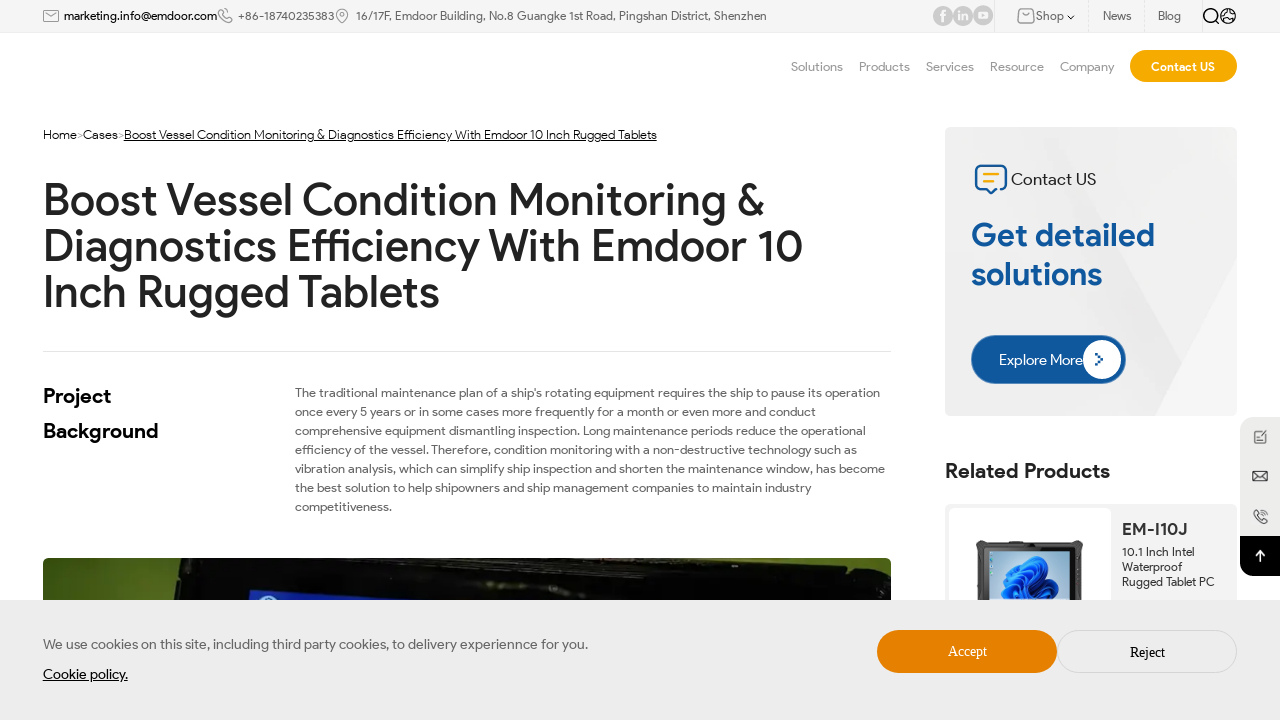

--- FILE ---
content_type: text/html; charset=utf-8
request_url: https://www.emdoorrugged.com/boost-vessel-condition-monitoring-diagnostics-efficiency-with-emdoor-10-inch-rugged-tablets.html
body_size: 25426
content:
<!DOCTYPE html
		PUBLIC "-//W3C//DTD XHTML 1.0 Transitional//EN" "http://www.w3.org/TR/xhtml1/DTD/xhtml1-transitional.dtd">
		
<html xmlns="http://www.w3.org/1999/xhtml" >

<head>
	<meta http-equiv="X-UA-Compatible" content="IE=edge">
	<meta http-equiv="X-UA-Compatible" content="IE=9">
	<meta http-equiv="X-UA-Compatible" content="IE=edge,Chrome=1">
	<meta name="viewport" content="width=device-width, initial-scale=1, minimum-scale=1">
	<meta http-equiv="Content-Type" content="text/html; charset=utf-8">
	<meta name="google-site-verification" content="Sxi7D2GXWTM2FQBmy1yo21xAOsr-iW0g9qK0W55UMio" />

	<link rel="Shortcut Icon" href="/upload/sysconfigs/2025-06/6853bb0b69852.png"/>

    <link type="text/css" rel="stylesheet" href="/wstmart/home/view/default/iconfont/iconfont.css">
    <link type="text/css" rel="stylesheet" href="/wstmart/home/view/default/layui/css/layui.css">
    <link type="text/css" rel="stylesheet" href="/wstmart/home/view/default/css/common.css?v=1.2586">
    <link type="text/css" rel="stylesheet" href="/wstmart/home/view/default/css/style.css?v=2.1263">
    <link rel="alternate"  href=""  hreflang="" />
    
    <!--西班牙语单独修改css-->
        
    <script type="text/javascript" src="/wstmart/home/view/default/js/jquery.js"></script>

	<!--    公共js end-->
	<script type="text/javascript" src="/static/plugins/layer/layer.js?v=1.6.0_170825_"></script>
	<script type='text/javascript' src='/static/js/common.js'></script>

	<script>
		window.conf = {"ROOT":"","APP":"","STATIC":"/static","SUFFIX":"html","SMS_VERFY":"","SMS_OPEN":"","GOODS_LOGO":"","SHOP_LOGO":"","MALL_LOGO":"upload/sysconfigs/2026-01/6969e275d03f0.svg","USER_LOGO":"","IS_LOGIN":"0","TIME_TASK":"1","ROUTES":'{"admin\/index\/login":"login_yidao2025","home\/index\/index":"\/","home\/product\/index":"product\/[:id]","home\/product\/detail":"productinfo<id>","home\/cases\/index":"cases-studies\/[:id]","home\/cases\/detail":"casesinfo<id>","home\/solution\/detail":"solution<id>","home\/news\/index":"news\/[:id]","home\/news\/detail":"newsinfo<id>","home\/news3\/index2":"social-contribution","home\/news3\/index":"social\/[:id]","home\/news3\/detail":"socialinfo<id>","home\/news2\/index":"blog\/[:id]","home\/news2\/detail":"bloginfo<id>","home\/about\/index":"about","home\/about\/partners":"partners","home\/about\/product_buy":"product-buy","home\/about\/faq":"faq","home\/about\/honor":"honor\/[:id]","home\/about\/parner":"partner","home\/about\/investor":"investor","home\/about\/video":"video\/[:id]","home\/search\/tagsblog":"tag-blog\/<id>","home\/search\/tagsAll":"tagAll","home\/search\/tags":"tag-news\/<id>","home\/about\/software":"software","home\/about\/hardware":"hardware","home\/about\/customization":"customization","home\/join\/index":"joinlist","home\/about\/contact":"contact-us","home\/about\/message":"message","home\/about\/successful":"submission-successful","home\/about\/rd":"rd","home\/search\/index":"search\/[:keys]","home\/sitmap\/index":"sitemap","home\/sitmap\/Sitemap":"ensitemap","home\/sitmap\/SitemapPt":"sitemappt","home\/sitmap\/SitemapFr":"sitemapfr","home\/sitmap\/SitemapAr":"sitemapar","home\/sitmap\/SitemapEs":"sitemapes","home\/about\/page":"page<id>","home\/about\/kong":"kong","home\/about\/service_customer":"service_customer","home\/about\/service":"after-sales-service","home\/about\/pdf":"pdf\/[:id]","home\/download\/index":"download\/[:id]","home\/about\/legal":"legal","home\/index\/privacy":"privacy","home\/index\/disclaimer":"disclaimer","home\/error\/index":"error"}'}
	</script>

	
	
<title>Boost Vessel Condition Monitoring &amp;amp; Diagnostics Efficiency With Emdoor 10 Inch Rugged Tablets</title>
<meta name="description" content="Background：The traditional maintenance plan of a ship&amp;#039;s rotating equipment requires the ship to pause its operation once every 5 years or in some cases more frequent for a month or even more and conduct ...">
<meta name="keywords" content="rugged tablet, 10 inch rugged tablet">


	
<script>
    var navid = 5;
</script>
<style>
    .titlesFc p{
        white-space: break-spaces;
    }
</style>
<style>body,html{overflow: unset!important;}</style>



	<style>
		.fcpage {
			padding: 0.84rem 0;
		}
		.product_wrap .innerbox .procontent .flexbox .f_left .proitem .item .goods .good.on .word,.goods_swiper .goods .good.on .word{
            color: #ccc !important;
        }
        .FcCookie { display: none; }
        .FcCookie.active { display: block; }
	</style>

	    
    <!-- Google Tag Manager -->
    <script>(function(w,d,s,l,i){w[l]=w[l]||[];w[l].push({'gtm.start':
    new Date().getTime(),event:'gtm.js'});var f=d.getElementsByTagName(s)[0],
    j=d.createElement(s),dl=l!='dataLayer'?'&l='+l:'';j.async=true;j.src=
    'https://www.googletagmanager.com/gtm.js?id='+i+dl;f.parentNode.insertBefore(j,f);
    })(window,document,'script','dataLayer','GTM-M3X5WPX');</script>
    <!-- End Google Tag Manager -->

</head>
<body>


	<h1 style="width: 0;height: 0;overflow: hidden;">Boost Vessel Condition Monitoring &amp;amp; Diagnostics Efficiency With Emdoor 10 Inch Rugged Tablets</h1>
  
    

    <main id="app">
        <!-- 头部 -->
        <header class="activeall"><!-- PC --> 
<div class="header_topnav">
    <div class="w1792">
        <div class="innerbox">
            <div class="left forview">
                        <div class="item forlist">
                            <span class="icon"><img  src="/wstmart/home/view/default/svg/media1.svg" alt=""></span>
                            <a class="t0 hrefson2" href="mailto:marketing.info@emdoor.com">marketing.info@emdoor.com</a>
                        </div>
                        <div class="item forlist">
                            <span class="icon"><img  src="/wstmart/home/view/default/svg/media2.svg" alt=""></span>
                            <a class="t0" href="https://wa.me/8618740235383" target="_blank"   style="text-decoration:none; color:inherit;">
            +86-18740235383
        </a>
                        </div>
                        <div class="item forlist">
                            <span class="icon"><img  src="/wstmart/home/view/default/svg/media3.svg" alt=""></span>
                            <span class="t0"  >16/17F, Emdoor Building, No.8 Guangke 1st Road, Pingshan District, Shenzhen</span>
                        </div>
                    </div>            <div class="right">
                <div class="imglist forview">
                            <a class="media forlist hrefson2" target="_blank" rel="nofollow" href="https://www.facebook.com/Emdoor.inforugged/">
                                <img datatype="forimghref" src="/wstmart/home/view/default/svg/hm1.svg" alt="facebook" class="" title="facebook">
                            </a>
                            <a class="media forlist hrefson2" target="_blank" rel="nofollow" href="https://www.linkedin.com/company/31449087/admin/page-posts/published/">
                                <img datatype="forimghref" src="/wstmart/home/view/default/svg/hm2.svg" alt="LinkedIn" class="" title="LinkedIn">
                            </a>
                            <a class="media forlist hrefson2" target="_blank" rel="nofollow" href="https://www.youtube.com/channel/UCUlrHL-wzHc8R7m_XIUE76A/featured">
                                <img datatype="forimghref" src="/wstmart/home/view/default/svg/hm3.svg" alt="Youtube" class="" title="Youtube">
                            </a>
                        </div>
                        <div class="shoplist">
                            <div class="item">
                                <div class="shop">
                                    <span>
                                        <img src="/wstmart/home/view/default/svg/shop.svg" alt="">
                                    </span>
                                    <v   class="">Shop
                                    <span>
                                        <img src="/wstmart/home/view/default/svg/more2.svg" alt="">
                                    </span>
                                </div>
                                                        <div class="shop_panel forview">
                                    <a class="s_line forlist hrefson2" target="_blank" rel="nofollow" href="https://www.amazon.com/stores/page/93350DCF-33C5-45C4-B917-ED2551B40341">
                                        <span class="icon"><img  src="/upload/ztyImg/2025-04/6801c3b0ba8b6.png" alt="" class="" title=""></span>
                                        <span class="word"  >Amazon US</span>
                                    </a><a class="s_line forlist hrefson2" target="_blank" rel="nofollow" href="https://www.amazon.de/s?me=A375AGNJXGHCRF&amp;marketplaceID=A1PA6795UKMFR9">
                                        <span class="icon"><img  src="/upload/ztyImg/2025-04/6801c3b0ba8b6.png" alt="" class="" title=""></span>
                                        <span class="word"  >Amazon DE</span>
                                    </a>
                                    <a class="s_line forlist hrefson2" target="_blank" rel="nofollow" href="https://onerugged.aliexpress.com/store/1103790088">
                                        <span class="icon"><img  src="/upload/ztyImg/2025-04/6801c41b96f65.png" alt="" class="" title=""></span>
                                        <span class="word"  >AIiExpress</span>
                                    </a>
                                    <a class="s_line forlist hrefson2" target="_blank" rel="nofollow" href="https://store.onerugged.com/">
                                        <span class="icon"><img  src="/upload/ztyImg/2025-04/6801c4f940ccf.png" alt="" class="" title=""></span>
                                        <span class="word"  >Shopify</span>
                                    </a>
                                    <a class="s_line forlist hrefson2" target="_blank" rel="nofollow" href="https://emdoor.en.alibaba.com/?spm=a2700.29482153.0.0.226c71d2UCVp9F">
                                        <span class="icon"><img  src="/upload/ztyImg/2025-04/6801c53241154.png" alt="" class="" title=""></span>
                                        <span class="word"  >Alibaba</span>
                                    </a>
                                </div>
                            </div>
                            <a class="item hrefson2" href="/news.html">
                                <v   class="">News
                            </a>
                            <a class="item hrefson2" href="/blog.html">
                                <v   class="">Blog
                            </a>
                        </div>                <div class="editlist">
                    <span class="search" onclick="popup_search()">
                        <img src="/wstmart/home/view/default/svg/search.svg" alt="">
                    </span>
                    <span class="lang">
                        <img src="/wstmart/home/view/default/svg/lang.svg" alt="">
                                               <div class="sub_btn forview">
                            
                            <a class="forlist hrefson2" href="https://www.emdoorrugged.com/boost-vessel-condition-monitoring-diagnostics-efficiency-with-emdoor-10-inch-rugged-tablets.html"><v datatype="forhref" datafanyi="fanyi" class="">EN</v></a><a class="forlist hrefson2" href="https://es.emdoorrugged.com/boost-vessel-condition-monitoring-diagnostics-efficiency-with-emdoor-10-inch-rugged-tablets.html"><v datatype="forhref" datafanyi="fanyi" class="">ES</v></a><a class="forlist hrefson2" href="https://pt.emdoorrugged.com/boost-vessel-condition-monitoring-diagnostics-efficiency-with-emdoor-10-inch-rugged-tablets.html"><v datatype="forhref" datafanyi="fanyi" class="">PT</v></a><a class="forlist hrefson2" href="https://fr.emdoorrugged.com/boost-vessel-condition-monitoring-diagnostics-efficiency-with-emdoor-10-inch-rugged-tablets.html"><v datatype="forhref" datafanyi="fanyi" class="">FR</v></a><a class="forlist hrefson2" href="https://ar.emdoorrugged.com/boost-vessel-condition-monitoring-diagnostics-efficiency-with-emdoor-10-inch-rugged-tablets.html"><v datatype="forhref" datafanyi="fanyi" class="">AR</v></a><a class="forlist hrefson2" href="https://www.emdoorrugged.ru/boost-vessel-condition-monitoring-diagnostics-efficiency-with-emdoor-10-inch-rugged-tablets.html"><v datatype="forhref" datafanyi="fanyi" class="">RU</v></a><a class="forlist hrefson2" href="https://www.emdoor.net/"><v datatype="forhref" datafanyi="fanyi" class="">CN</v></a>
                        </div>
                    </span>
                </div>
            </div>
        </div>
    </div>
</div>


<div class="header_box w1792">
	<div class="center_box">
		<div class="column_left">
			<div class="logo_box">
				<a href="/" class="logo">
					<img  src="/upload/sysconfigs/2025-03/67d933f449d93.svg" alt="Emdoor" title="Emdoor" class="logo1">
					<img  src="/upload/sysconfigs/2026-01/6969e275d03f0.svg" alt="Emdoor" title="Emdoor" class="logo2">
				</a>
			</div>
		</div>
		<div class="column_right">
			<div class="item_box">
								<div class="item  proa ">
					<a  class="one li1">Solutions						<span class="picon">
							<img src="/wstmart/home/view/default/svg/pdown.svg" alt="">
						</span>
											</a>
										<div class="solution_panel" >
						<div class="w1792">
							<div class="itemlist grid5">
																<div class="spitem">
									<a class="t0"  href="/mobile-surveying-and-construction.html" >Public Utilities</a>
									<div class="sp_ul">
																				<a href="/mobile-surveying-and-construction.html" class="sp_li">Mobile Surveying and Construction</a>
																				<a href="/rugged-pc-in-public-industry.html" class="sp_li">Rugged PC in Public Industry</a>
																			</div>
								</div>
																<div class="spitem">
									<a class="t0"  href="/rugged-pc-in-manufacturing-industry.html" >Intelligent Manufacturing</a>
									<div class="sp_ul">
																				<a href="/rugged-pc-in-manufacturing-industry.html" class="sp_li">Rugged PC in Manufacturing Industry</a>
																			</div>
								</div>
																<div class="spitem">
									<a class="t0"  href="/rugged-pc-in-warehouse-logistics-industry.html" >Warehouse Management</a>
									<div class="sp_ul">
																				<a href="/rugged-pc-in-warehouse-logistics-industry.html" class="sp_li">Rugged PC in Warehouse & Logistics Industry</a>
																				<a href="/inbound-management-of-warehouse-industry.html" class="sp_li">Inbound Management of Warehouse Industry</a>
																				<a href="/outbound-management-of-warehouse-industry.html" class="sp_li">Outbound Management of Warehouse Industry</a>
																				<a href="/transit-sorting-of-warehouse-industry.html" class="sp_li">Transit Sorting of Warehouse Industry</a>
																				<a href="/inventory-of-warehouse-industry.html" class="sp_li">Inventory of Warehouse Industry</a>
																				<a href="/loading-unloading-management.html" class="sp_li">Loading/Unloading Management</a>
																				<a href="/enhancing-warehouse-item-tracking-emdoor-rugged-tablets.html" class="sp_li">Item Tracking Management</a>
																			</div>
								</div>
																<div class="spitem">
									<a class="t0"  href="/rugged-pc-in-transportation-industry.html" >Transportation</a>
									<div class="sp_ul">
																				<a href="/rugged-pc-in-transportation-industry.html" class="sp_li">Rugged PC in Transportation Industry</a>
																				<a href="/transportstion-of-warehouse-industry.html" class="sp_li">Transportstion of Warehouse Industry</a>
																			</div>
								</div>
																<div class="spitem">
									<a class="t0"  href="/rugged-pc-in-energy-industry.html" >Energy Industry</a>
									<div class="sp_ul">
																				<a href="/rugged-pc-in-energy-industry.html" class="sp_li">Rugged PC in Energy Industry</a>
																			</div>
								</div>
																<div class="spitem">
									<a class="t0"  href="/rugged-medical-tablet-pc-in-medical-industry.html" >Medical Industry</a>
									<div class="sp_ul">
																				<a href="/rugged-medical-tablet-pc-in-medical-industry.html" class="sp_li">Rugged Medical Tablet PC in Medical Industry</a>
																			</div>
								</div>
																<div class="spitem">
									<a class="t0"  href="/rugged-pc-in-surveying-mapping-industry.html" >Surveying and Mapping Industry</a>
									<div class="sp_ul">
																				<a href="/rugged-pc-in-surveying-mapping-industry.html" class="sp_li">Rugged PC in Surveying & Mapping Industry</a>
																			</div>
								</div>
															</div>
							<!--<div class="picbg">-->
							<!--	<img src="/wstmart/home/view/default/images/solution_pop.png" alt="Solutions">-->
							<!--</div>-->
						</div>

					</div>

									</div>
								<div class="item  proa ">
					<a  class="one li2">Products						<span class="picon">
							<img src="/wstmart/home/view/default/svg/pdown.svg" alt="">
						</span>
											</a>
										<div class="solution_panel" >
						<div class="w1792">
							<div class="proflexbox">
								<div class="f_left">
																		<a href="/rugged-tablet.html" class=" active ">Rugged Tablet</a>
																		<a href="/industrial-pc.html" class="">Industrial PC</a>
																		<a href="/rugged-notebook.html" class="">Rugged Notebook</a>
																		<a href="/outdoor-rugged.html" class="">Outdoor Rugged</a>
																		<a href="/vehicle-pc.html" class="">Vehicle PC</a>
																		<a href="/rugged-handhelds.html" class="">Rugged Handhelds</a>
																	</div>
								<div class="f_center ">
																		<div class="itemlist active grid3">
																				<div class="spitem">
											<a class="t0" href="/em-q225mP-12-2-inch-Notebook-Rugged-Tablet.html" >EM-Q225MP</a>
											<div class="sp_ul">
												<a class="sp_li" href="/em-q225mP-12-2-inch-Notebook-Rugged-Tablet.html">12.2 Inch Rugged Android Tablet PC</a>
											</div>
											
										</div>
																				<div class="spitem">
											<a class="t0" href="/em-t195-10-1-inch-rugged-tablet.html" >EM-T195</a>
											<div class="sp_ul">
												<a class="sp_li" href="/em-t195-10-1-inch-rugged-tablet.html">10.1 inch  Rugged Tablet</a>
											</div>
											
										</div>
																				<div class="spitem">
											<a class="t0" href="/em-is19n-rugged-windows-tablet.html" >EM-IS19N</a>
											<div class="sp_ul">
												<a class="sp_li" href="/em-is19n-rugged-windows-tablet.html">Windows 11 Home/Optional Windows 11 PRO/IOT,Intel N150(6MB Cache,up to 3.6GHz,4 cores,4 threads,TDP 6W)</a>
											</div>
											
										</div>
																				<div class="spitem">
											<a class="t0" href="/em-i14m-14-inch-rugged-ai-tablet-pc-windows-11.html" >EM-I14M</a>
											<div class="sp_ul">
												<a class="sp_li" href="/em-i14m-14-inch-rugged-ai-tablet-pc-windows-11.html">14 Inch Rugged AI Tablet PC Windows 11</a>
											</div>
											
										</div>
																				<div class="spitem">
											<a class="t0" href="/em-i14a-14-inch-ultra-large-rugged-tablet-intel-core-i5-i7-windows-11.html" >EM-I14A</a>
											<div class="sp_ul">
												<a class="sp_li" href="/em-i14a-14-inch-ultra-large-rugged-tablet-intel-core-i5-i7-windows-11.html">14 Inch Ultra-large Rugged Tablet Intel Core i5/i7 Windows 11</a>
											</div>
											
										</div>
																				<div class="spitem">
											<a class="t0" href="/em-i20j-12-2-inch-intel-windows-industrial-rugged-tablet.html" >EM-I20J</a>
											<div class="sp_ul">
												<a class="sp_li" href="/em-i20j-12-2-inch-intel-windows-industrial-rugged-tablet.html">12.2 Inch Intel Industrial Rugged Tablet 4G Windows 10</a>
											</div>
											
										</div>
																				<div class="spitem">
											<a class="t0" href="/em-i20a-12-2-inch-windows-11-touch-screen-rugged-tablet-pc.html" >EM-I20A</a>
											<div class="sp_ul">
												<a class="sp_li" href="/em-i20a-12-2-inch-windows-11-touch-screen-rugged-tablet-pc.html">12.2 Inch Intel Windows 11 Rugged Tablet PC I7/I5</a>
											</div>
											
										</div>
																				<div class="spitem">
											<a class="t0" href="/em-t19-10-1-inch-android-rugged-tablet-pc.html" >EM-T19</a>
											<div class="sp_ul">
												<a class="sp_li" href="/em-t19-10-1-inch-android-rugged-tablet-pc.html">10.1 Inch Android Rugged Tablet PC</a>
											</div>
											
										</div>
																				<div class="spitem">
											<a class="t0" href="/em-t17x-10-1-long-endurance-gms-android-rugged-tablet.html" >EM-T17X</a>
											<div class="sp_ul">
												<a class="sp_li" href="/em-t17x-10-1-long-endurance-gms-android-rugged-tablet.html">10.1 Inch Long-endurance GMS Android Rugged Tablet</a>
											</div>
											
										</div>
																				<div class="spitem">
											<a class="t0" href="/em-t17x-rtk-10-1-high-accuracy-gnss-android-rugged-tablet-pc.html" >EM-T17X (RTK)</a>
											<div class="sp_ul">
												<a class="sp_li" href="/em-t17x-rtk-10-1-high-accuracy-gnss-android-rugged-tablet-pc.html">10.1 Inch Android Rugged Tablet with RTK GNSS</a>
											</div>
											
										</div>
																				<div class="spitem">
											<a class="t0" href="/em-t11x-10-1-android-rugged-tablet.html" >EM-T11X</a>
											<div class="sp_ul">
												<a class="sp_li" href="/em-t11x-10-1-android-rugged-tablet.html">10.1 Inch Android 14 /GMS Rugged Tablet</a>
											</div>
											
										</div>
																				<div class="spitem">
											<a class="t0" href="/em-r18-rockchip-3568-10-1-rugged-tablet-android.html" >EM-R18</a>
											<div class="sp_ul">
												<a class="sp_li" href="/em-r18-rockchip-3568-10-1-rugged-tablet-android.html">Rockchip3568 Quad-Core 2.0GHz 10.1 Inch Android Rugged Tablet</a>
											</div>
											
										</div>
																				<div class="spitem">
											<a class="t0" href="/em-r16-10-1-android-13-rugged-tablet-pc.html" >EM-R16</a>
											<div class="sp_ul">
												<a class="sp_li" href="/em-r16-10-1-android-13-rugged-tablet-pc.html">10.1 Inch Android 13 Rugged Tablet PC</a>
											</div>
											
										</div>
																				<div class="spitem">
											<a class="t0" href="/em-q185m-10-1-rugged-tablet-pc-5g-modem-android-14.html" >EM-Q185M</a>
											<div class="sp_ul">
												<a class="sp_li" href="/em-q185m-10-1-rugged-tablet-pc-5g-modem-android-14.html">10.1 Inch Rugged Tablet PC 5G Modem Android 14</a>
											</div>
											
										</div>
																				<div class="spitem">
											<a class="t0" href="/em-q115m-10-1-5g-android-11-tablet-pc.html" >EM-Q115M</a>
											<div class="sp_ul">
												<a class="sp_li" href="/em-q115m-10-1-5g-android-11-tablet-pc.html">10.1 Inch 5G Android Rugged Tablet</a>
											</div>
											
										</div>
																				<div class="spitem">
											<a class="t0" href="/em-q19-10-1-4g-windows-11-slim-rugged-tablet.html" >EM-Q19</a>
											<div class="sp_ul">
												<a class="sp_li" href="/em-q19-10-1-4g-windows-11-slim-rugged-tablet.html">10.1 Inch 4G Rugged Tablet With Barcode Scanner</a>
											</div>
											
										</div>
																				<div class="spitem">
											<a class="t0" href="/em-i17j-ex-10-1-inch-explosion-proof-rugged-tablet-pc.html" >EM-I17J (EX)</a>
											<div class="sp_ul">
												<a class="sp_li" href="/em-i17j-ex-10-1-inch-explosion-proof-rugged-tablet-pc.html">10.1 Inch Explosion-Proof Rugged Tablet PC</a>
											</div>
											
										</div>
																				<div class="spitem">
											<a class="t0" href="/em-i17j-10-1-inch-windows-rugged-tablet-pc.html" >EM-I17J</a>
											<div class="sp_ul">
												<a class="sp_li" href="/em-i17j-10-1-inch-windows-rugged-tablet-pc.html">10.1 Inch Windows Rugged Tablet PC</a>
											</div>
											
										</div>
																				<div class="spitem">
											<a class="t0" href="/em-i16j-10-1-inch-industrial-rugged-tablet-pc-windows.html" >EM-I16J</a>
											<div class="sp_ul">
												<a class="sp_li" href="/em-i16j-10-1-inch-industrial-rugged-tablet-pc-windows.html">10.1 Inch Windows Rugged PC</a>
											</div>
											
										</div>
																				<div class="spitem">
											<a class="t0" href="/em-i10j-10-1-inch-intel-windows-10-rugged-pc.html" >EM-I10J</a>
											<div class="sp_ul">
												<a class="sp_li" href="/em-i10j-10-1-inch-intel-windows-10-rugged-pc.html">10.1 Inch Intel Waterproof Rugged Tablet PC</a>
											</div>
											
										</div>
																				<div class="spitem">
											<a class="t0" href="/em-i10a-10-1-inch-windows-11-rugged-tablet-pc.html" >EM-I10A</a>
											<div class="sp_ul">
												<a class="sp_li" href="/em-i10a-10-1-inch-windows-11-rugged-tablet-pc.html">10.1 Inch Industrial Rugged Tablet PC I7/I5 Windows 11</a>
											</div>
											
										</div>
																				<div class="spitem">
											<a class="t0" href="/em-t89-8-inch-arm-android-rugged-tablet.html" >EM-T89</a>
											<div class="sp_ul">
												<a class="sp_li" href="/em-t89-8-inch-arm-android-rugged-tablet.html">8 Inch ARM Android Rugged Tablet</a>
											</div>
											
										</div>
																				<div class="spitem">
											<a class="t0" href="/em-t87x-8-inch-gms-android-rugged-tablet.html" >EM-T87X</a>
											<div class="sp_ul">
												<a class="sp_li" href="/em-t87x-8-inch-gms-android-rugged-tablet.html">8 Inch GMS Android Rugged Tablet</a>
											</div>
											
										</div>
																				<div class="spitem">
											<a class="t0" href="/em-t86x-8-inch-android-12-rugged-tablet.html" >EM-T86X</a>
											<div class="sp_ul">
												<a class="sp_li" href="/em-t86x-8-inch-android-12-rugged-tablet.html">8 Inch Heavy Duty Android 12 Rugged Tablet</a>
											</div>
											
										</div>
																				<div class="spitem">
											<a class="t0" href="/em-t81x-8-inch-rugged-android-tablet.html" >EM-T81X</a>
											<div class="sp_ul">
												<a class="sp_li" href="/em-t81x-8-inch-rugged-android-tablet.html">8 Inch Android Rugged Tablet</a>
											</div>
											
										</div>
																				<div class="spitem">
											<a class="t0" href="/em-r88-8-inch-rugged-android-tablet-with-gps.html" >EM-R88</a>
											<div class="sp_ul">
												<a class="sp_li" href="/em-r88-8-inch-rugged-android-tablet-with-gps.html">8 Inch Rugged Android Tablet PC</a>
											</div>
											
										</div>
																				<div class="spitem">
											<a class="t0" href="/em-q885m-8-inch-rugged-tablet-pc-5g-modem-android-14.html" >EM-Q885M</a>
											<div class="sp_ul">
												<a class="sp_li" href="/em-q885m-8-inch-rugged-tablet-pc-5g-modem-android-14.html">8 Inch 5G Modem Rugged Tablet</a>
											</div>
											
										</div>
																				<div class="spitem">
											<a class="t0" href="/em-q89-8-inch-windows-rugged-tablet.html" >EM-Q89</a>
											<div class="sp_ul">
												<a class="sp_li" href="/em-q89-8-inch-windows-rugged-tablet.html">8 Inch Windows Rugged Tablet</a>
											</div>
											
										</div>
																				<div class="spitem">
											<a class="t0" href="/em-q865m-8-inch-android-11-4g-5g-rugged-tablet.html" >EM-Q865M</a>
											<div class="sp_ul">
												<a class="sp_li" href="/em-q865m-8-inch-android-11-4g-5g-rugged-tablet.html">8 Inch Android 11 Rugged Tablet</a>
											</div>
											
										</div>
																				<div class="spitem">
											<a class="t0" href="/em-i87j-8-inch-4g-rugged-tablet.html" >EM-I87J</a>
											<div class="sp_ul">
												<a class="sp_li" href="/em-i87j-8-inch-4g-rugged-tablet.html">8 Inch Windows Rugged Tablet PC</a>
											</div>
											
										</div>
																				<div class="spitem">
											<a class="t0" href="/em-hc19-10-1-inch-octa-core-lightweight-design-windows-medical-tablet-computer.html" >EM-HC19</a>
											<div class="sp_ul">
												<a class="sp_li" href="/em-hc19-10-1-inch-octa-core-lightweight-design-windows-medical-tablet-computer.html">10.1 Inch Windows Medical Tablet PC</a>
											</div>
											
										</div>
																				<div class="spitem">
											<a class="t0" href="/em-hc195-10-1-inch-octa-core-lightweight-design-android-medical-tablet-computer.html" >EM-HC195</a>
											<div class="sp_ul">
												<a class="sp_li" href="/em-hc195-10-1-inch-octa-core-lightweight-design-android-medical-tablet-computer.html">10.1 Inch 5G Medical Tablet PC Android</a>
											</div>
											
										</div>
																			</div>
																		<div class="itemlist  grid3">
																				<div class="spitem">
											<a class="t0" href="/em-pt21-21-5-inch-panel-touch-display.html" >EM-PT21</a>
											<div class="sp_ul">
												<a class="sp_li" href="/em-pt21-21-5-inch-panel-touch-display.html">21.5 Inch Panel Touch Display</a>
											</div>
											
										</div>
																				<div class="spitem">
											<a class="t0" href="/em-p21r-rockchip-rk3568-21-5-inch-android-embedded-industrial-panel-pc.html" >EM-P21R</a>
											<div class="sp_ul">
												<a class="sp_li" href="/em-p21r-rockchip-rk3568-21-5-inch-android-embedded-industrial-panel-pc.html">21.5 Inch Android Embedded Industrial Panel PC</a>
											</div>
											
										</div>
																				<div class="spitem">
											<a class="t0" href="/em-p21j-intel-celeron-n5100-21-5-inch-industrial-panel-pc.html" >EM-P21J</a>
											<div class="sp_ul">
												<a class="sp_li" href="/em-p21j-intel-celeron-n5100-21-5-inch-industrial-panel-pc.html">21.5 inch Windows Industrial PC</a>
											</div>
											
										</div>
																				<div class="spitem">
											<a class="t0" href="/em-p21a-21-5-inch-windows-industrial-panel-pc.html" >EM-P21A</a>
											<div class="sp_ul">
												<a class="sp_li" href="/em-p21a-21-5-inch-windows-industrial-panel-pc.html">21.5 Inch Windows Industrial Panel PC</a>
											</div>
											
										</div>
																				<div class="spitem">
											<a class="t0" href="/em-p17r-rk3568-quad-core-17-inch-industrial-panel-pc-android-12.html" >EM-P17R</a>
											<div class="sp_ul">
												<a class="sp_li" href="/em-p17r-rk3568-quad-core-17-inch-industrial-panel-pc-android-12.html">17 Inch Industrial Panel PC Android 12</a>
											</div>
											
										</div>
																				<div class="spitem">
											<a class="t0" href="/em-p17j-intel-core-n5100-17-inch-industrial-panel-pc-windows.html" >EM-P17J</a>
											<div class="sp_ul">
												<a class="sp_li" href="/em-p17j-intel-core-n5100-17-inch-industrial-panel-pc-windows.html">17 Inch Industrial Panel PC Windows</a>
											</div>
											
										</div>
																				<div class="spitem">
											<a class="t0" href="/em-p15r-rockchip-rk3568-15-6-inch-android-embedded-industrial-pc.html" >EM-P15R</a>
											<div class="sp_ul">
												<a class="sp_li" href="/em-p15r-rockchip-rk3568-15-6-inch-android-embedded-industrial-pc.html">15.6 Inch Android Embedded Industrial PC</a>
											</div>
											
										</div>
																				<div class="spitem">
											<a class="t0" href="/em-p15j-intel-celeron-n5100-15-6-inch-windows-industrial-panel-pc.html" >EM-P15J</a>
											<div class="sp_ul">
												<a class="sp_li" href="/em-p15j-intel-celeron-n5100-15-6-inch-windows-industrial-panel-pc.html">15.6 Inch Windows Industrial Panel PC</a>
											</div>
											
										</div>
																				<div class="spitem">
											<a class="t0" href="/em-p15a-intel-core-i5-1235u-15-6-inch-industrial-panel-pc-windows.html" >EM-P15A</a>
											<div class="sp_ul">
												<a class="sp_li" href="/em-p15a-intel-core-i5-1235u-15-6-inch-industrial-panel-pc-windows.html">15.6 Inch Industrial Panel PC Windows</a>
											</div>
											
										</div>
																				<div class="spitem">
											<a class="t0" href="/em-p10r-rockchip-rk3568-10-1-inch-android-industrial-pc.html" >EM-P10R</a>
											<div class="sp_ul">
												<a class="sp_li" href="/em-p10r-rockchip-rk3568-10-1-inch-android-industrial-pc.html">10.1 Inch Android Industrial PC P10R</a>
											</div>
											
										</div>
																				<div class="spitem">
											<a class="t0" href="/em-p10j-intel-celeron-n5100-10-1-inch-windows-industrial-pc.html" >EM-P10J</a>
											<div class="sp_ul">
												<a class="sp_li" href="/em-p10j-intel-celeron-n5100-10-1-inch-windows-industrial-pc.html">10.1 Inch Windows Industrial PC</a>
											</div>
											
										</div>
																				<div class="spitem">
											<a class="t0" href="/em-p10a-10-1-inch-industrial-panel-pc-windows.html" >EM-P10A</a>
											<div class="sp_ul">
												<a class="sp_li" href="/em-p10a-10-1-inch-industrial-panel-pc-windows.html">10.1 Inch Industrial Panel PC Windows</a>
											</div>
											
										</div>
																				<div class="spitem">
											<a class="t0" href="/em-d10r-10-1-inch-android-12-industrial-digital-signage.html" >EM-D10R</a>
											<div class="sp_ul">
												<a class="sp_li" href="/em-d10r-10-1-inch-android-12-industrial-digital-signage.html">10.1 Inch Android 12 Industrial Digital Signage</a>
											</div>
											
										</div>
																				<div class="spitem">
											<a class="t0" href="/em-b10r-rockchip-rk3568-windows-fanless-embedded-box-pc.html" >EM-B10R</a>
											<div class="sp_ul">
												<a class="sp_li" href="/em-b10r-rockchip-rk3568-windows-fanless-embedded-box-pc.html">Rockchip RK3568 Fanless Embedded BOX PC</a>
											</div>
											
										</div>
																				<div class="spitem">
											<a class="t0" href="/em-b10j-intel-celeron-n5100-windows-embedded-box-pc.html" >EM-B10J</a>
											<div class="sp_ul">
												<a class="sp_li" href="/em-b10j-intel-celeron-n5100-windows-embedded-box-pc.html">Intel Celeron N5100 Windows Embedded Box PC</a>
											</div>
											
										</div>
																				<div class="spitem">
											<a class="t0" href="/em-b10a-intel-i5-1235u-windows-embedded-box-pc.html" >EM-B10A</a>
											<div class="sp_ul">
												<a class="sp_li" href="/em-b10a-intel-i5-1235u-windows-embedded-box-pc.html">Intel i5-1235U Windows Embedded Box PC</a>
											</div>
											
										</div>
																				<div class="spitem">
											<a class="t0" href="/em-p18j-intel-core-n5100-18-5-inch-industrial-panel-pc-windows.html" >EM-P18J</a>
											<div class="sp_ul">
												<a class="sp_li" href="/em-p18j-intel-core-n5100-18-5-inch-industrial-panel-pc-windows.html">18.5 Inch Industrial Panel PC Windows</a>
											</div>
											
										</div>
																				<div class="spitem">
											<a class="t0" href="/em-p18r-rk3568-quad-core-18-5-inch-industrial-panel-pc-windows.html" >EM-P18R</a>
											<div class="sp_ul">
												<a class="sp_li" href="/em-p18r-rk3568-quad-core-18-5-inch-industrial-panel-pc-windows.html">18.5 Inch Industrial Panel PC Windows</a>
											</div>
											
										</div>
																			</div>
																		<div class="itemlist  grid3">
																				<div class="spitem">
											<a class="t0" href="/em-q225mP-12-2-inch-Rugged-Tablet-Notebook.html" >EM-Q225MP</a>
											<div class="sp_ul">
												<a class="sp_li" href="/em-q225mP-12-2-inch-Rugged-Tablet-Notebook.html">12.2 Inch Rugged Android Tablet PC</a>
											</div>
											
										</div>
																				<div class="spitem">
											<a class="t0" href="/em-x15m-15-6-inch-rugged-ai-pc-intel-windows-ai.html" >EM-X15M</a>
											<div class="sp_ul">
												<a class="sp_li" href="/em-x15m-15-6-inch-rugged-ai-pc-intel-windows-ai.html">15.6 Inch Rugged AI PC Intel Windows+AI</a>
											</div>
											
										</div>
																				<div class="spitem">
											<a class="t0" href="/em-x15a-15-6-inch-rugged-notebook-intel-core-i5-i7-windows-11.html" >EM-X15A</a>
											<div class="sp_ul">
												<a class="sp_li" href="/em-x15a-15-6-inch-rugged-notebook-intel-core-i5-i7-windows-11.html">15.6 Inch Rugged Notebook Intel Core i5/i7 Windows 11</a>
											</div>
											
										</div>
																				<div class="spitem">
											<a class="t0" href="/em-x14m-14-inch-rugged-ai-pc-intel-windows11.html" >EM-X14M</a>
											<div class="sp_ul">
												<a class="sp_li" href="/em-x14m-14-inch-rugged-ai-pc-intel-windows11.html">14 Inch Rugged AI PC Intel Windows+AI</a>
											</div>
											
										</div>
																				<div class="spitem">
											<a class="t0" href="/em-x14a-14-inch-rugged-notebook-intel-core-i5-i7-windows11.html" >EM-X14A</a>
											<div class="sp_ul">
												<a class="sp_li" href="/em-x14a-14-inch-rugged-notebook-intel-core-i5-i7-windows11.html">14 Inch Rugged Notebook Intel Core i5/i7 Windows11</a>
											</div>
											
										</div>
																				<div class="spitem">
											<a class="t0" href="/em-q225m-12-2-inch-andriod-11-5g-rugged-tablet-pc.html" >EM-Q225M</a>
											<div class="sp_ul">
												<a class="sp_li" href="/em-q225m-12-2-inch-andriod-11-5g-rugged-tablet-pc.html">12.2 Inch Rugged Android Tablet PC</a>
											</div>
											
										</div>
																				<div class="spitem">
											<a class="t0" href="/em-i22j-12-2-inch-windows-11-notebook.html" >EM-I22J</a>
											<div class="sp_ul">
												<a class="sp_li" href="/em-i22j-12-2-inch-windows-11-notebook.html">12.2 Inch Windows 11 Rugged 2in1 Notebook</a>
											</div>
											
										</div>
																			</div>
																		<div class="itemlist  grid3">
																				<div class="spitem">
											<a class="t0" href="/em-p1-6-56-rugged-outdoor-phone-android-14-helio-g99.html" >EM-P1</a>
											<div class="sp_ul">
												<a class="sp_li" href="/em-p1-6-56-rugged-outdoor-phone-android-14-helio-g99.html">6.56 inch Rugged Outdoor Phone Android 14</a>
											</div>
											
										</div>
																				<div class="spitem">
											<a class="t0" href="/em-p2-pro-6-78-inch-rugged-outdoor-phone-android-14.html" >EM-P2 Pro</a>
											<div class="sp_ul">
												<a class="sp_li" href="/em-p2-pro-6-78-inch-rugged-outdoor-phone-android-14.html">6.78 inch Rugged Outdoor Phone Android 14</a>
											</div>
											
										</div>
																				<div class="spitem">
											<a class="t0" href="/em-t2-ultra-10-95-inch-rugged-outdoor-tablet-android-15-mediatek.html" >EM-T2 Ultra</a>
											<div class="sp_ul">
												<a class="sp_li" href="/em-t2-ultra-10-95-inch-rugged-outdoor-tablet-android-15-mediatek.html">10.95 inch Rugged Outdoor Tablet Android 15 MediaTek</a>
											</div>
											
										</div>
																				<div class="spitem">
											<a class="t0" href="/em-t1-max-10-95-inch-rugged-outdoor-tablet-android-14-helio-g99.html" >EM-T1 MAX</a>
											<div class="sp_ul">
												<a class="sp_li" href="/em-t1-max-10-95-inch-rugged-outdoor-tablet-android-14-helio-g99.html">10.95 inch Rugged Outdoor Tablet Android 14 Helio G99</a>
											</div>
											
										</div>
																				<div class="spitem">
											<a class="t0" href="/em-t1-8-68-inch-rugged-outdoor-tablet-android-14-helio-g99.html" >EM-T1</a>
											<div class="sp_ul">
												<a class="sp_li" href="/em-t1-8-68-inch-rugged-outdoor-tablet-android-14-helio-g99.html">8.68 inch Rugged Outdoor Tablet Android 14 Helio G99</a>
											</div>
											
										</div>
																			</div>
																		<div class="itemlist  grid3">
																				<div class="spitem">
											<a class="t0" href="/em-v82t-rugged-vehicle-tablet.html" >EM-V82T</a>
											<div class="sp_ul">
												<a class="sp_li" href="/em-v82t-rugged-vehicle-tablet.html">8-inch Android Fleet Management Tablet</a>
											</div>
											
										</div>
																				<div class="spitem">
											<a class="t0" href="/em-v12r-10-1-inch-vehicle-pc-android-linux.html" >EM-V12R</a>
											<div class="sp_ul">
												<a class="sp_li" href="/em-v12r-10-1-inch-vehicle-pc-android-linux.html">10.1 Inch Android+Linux Vehicle PC</a>
											</div>
											
										</div>
																				<div class="spitem">
											<a class="t0" href="/em-v10j-intel-celeron-n5100-10-1-inch-windows-11-vehicle-mount-tablet.html" >EM-V10J</a>
											<div class="sp_ul">
												<a class="sp_li" href="/em-v10j-intel-celeron-n5100-10-1-inch-windows-11-vehicle-mount-tablet.html">Intel Celeron N5100 10.1 Inch Windows 11 Vehicle PC</a>
											</div>
											
										</div>
																				<div class="spitem">
											<a class="t0" href="/em-v10t-10-1-inch-android-12-gms-vehicle-mount-tablet.html" >EM-V10T</a>
											<div class="sp_ul">
												<a class="sp_li" href="/em-v10t-10-1-inch-android-12-gms-vehicle-mount-tablet.html">10.1 Inch Android 12 (GMS) Vehicle-mount Tablet</a>
											</div>
											
										</div>
																				<div class="spitem">
											<a class="t0" href="/em-v80t-8-inch-android-12-gms-vehicle-mount-tablet.html" >EM-V80T</a>
											<div class="sp_ul">
												<a class="sp_li" href="/em-v80t-8-inch-android-12-gms-vehicle-mount-tablet.html">8 Inch Android 12 (GMS) Vehicle-mount Tablet</a>
											</div>
											
										</div>
																				<div class="spitem">
											<a class="t0" href="/em-v80j-8-inch-windows-10-vehicle-mount-tablet.html" >EM-V80J</a>
											<div class="sp_ul">
												<a class="sp_li" href="/em-v80j-8-inch-windows-10-vehicle-mount-tablet.html">8 Inch Windows 10 Vehicle Mount Rugged Tablet</a>
											</div>
											
										</div>
																			</div>
																		<div class="itemlist  grid3">
																				<div class="spitem">
											<a class="t0" href="/em-t50c-5-inch-rugged-android-15-handheld.html" >EM-T50C</a>
											<div class="sp_ul">
												<a class="sp_li" href="/em-t50c-5-inch-rugged-android-15-handheld.html">5.0 Inch Rugged Android Handheld</a>
											</div>
											
										</div>
																				<div class="spitem">
											<a class="t0" href="/em-i61n-6-5-inch-windows-11-rugged-handheld.html" >EM-I61N</a>
											<div class="sp_ul">
												<a class="sp_li" href="/em-i61n-6-5-inch-windows-11-rugged-handheld.html">6.5 Inch Rugged Handheld Windows 11</a>
											</div>
											
										</div>
																				<div class="spitem">
											<a class="t0" href="/em-t40-4-inch-rugged-android-11-handheld.html" >EM-T40</a>
											<div class="sp_ul">
												<a class="sp_li" href="/em-t40-4-inch-rugged-android-11-handheld.html">4.0 Inch Rugged Android Handheld</a>
											</div>
											
										</div>
																				<div class="spitem">
											<a class="t0" href="/em-h68t-mt6789-octa-core-6-56-inch-rugged-android-handheld.html" >EM-H68T</a>
											<div class="sp_ul">
												<a class="sp_li" href="/em-h68t-mt6789-octa-core-6-56-inch-rugged-android-handheld.html">6.56 Inch Rugged Android Handheld</a>
											</div>
											
										</div>
																				<div class="spitem">
											<a class="t0" href="/em-i61j-6-5-inch-windows-11-rugged-handheld.html" >EM-I61J</a>
											<div class="sp_ul">
												<a class="sp_li" href="/em-i61j-6-5-inch-windows-11-rugged-handheld.html">6.5 Inch Rugged Handheld Windows 11</a>
											</div>
											
										</div>
																				<div class="spitem">
											<a class="t0" href="/em-r51-rockchip3568-quad-core-5-inch-android-handheld-pda.html" >EM-R51</a>
											<div class="sp_ul">
												<a class="sp_li" href="/em-r51-rockchip3568-quad-core-5-inch-android-handheld-pda.html">5.0 Inch Android Rugged Handheld</a>
											</div>
											
										</div>
																			</div>
																	</div>
								
								<div class="f_right">
    <div class="pic">
        <img  src="/wstmart/home/view/default/images/proee.png" alt="">
    </div>
    <div class="title s-animate-up fadeInUp" data-time="100" style="animation-delay: 100ms;"  >
        EM-T89: A Lightweight Rugged Tablet
        Designed for Extreme
    </div>
    <div class="desc s-animate-up fadeInUp" data-time="200" style="animation-delay: 200ms;"  >Emdoor
        As industries continue to evolve, the need for durable, reliable, and high-performance mobile devices grows in tandem. The EM-T89...</div>
    <a class="idx_more2 hrefson2">
            Explore More <span class="icon"><img  src="/wstmart/home/view/default/svg/more.svg" alt=""></span>
    </a>

</div>								
							</div>
							<a class="idx_more2 activec" href="/product.html" style="margin: auto; margin-top: .47rem;">
								View All Products <span class="icon"><img src="/wstmart/home/view/default/svg/more.svg" alt=""></span>
							</a>
						</div>
					</div>
									</div>
								<div class="item ">
					<a  class="one li3">Services						<span class="picon">
							<img src="/wstmart/home/view/default/svg/pdown.svg" alt="">
						</span>
											</a>
										<div class="panel">
												<a href="/software.html" class="sub_a" >Software</a>
												<a href="/hardware.html" class="sub_a" >Hardware</a>
												<a href="/after-sales-service.html" class="sub_a" >After-sales service</a>
												<a href="/customization.html" class="sub_a" >Customization</a>
												<a href="https://emcloudy.com/demandView" class="sub_a" >Feedback Corner</a>
												<a href="/faq.html" class="sub_a" >FAQ</a>
											</div>
									</div>
								<div class="item ">
					<a  class="one li4">Resource						<span class="picon">
							<img src="/wstmart/home/view/default/svg/pdown.svg" alt="">
						</span>
											</a>
										<div class="panel">
												<a href="/download.html" class="sub_a" >Download</a>
												<a href="/video.html" class="sub_a" >Video</a>
												<a href="https://partner.emdoor.net/en/Login/index.html" class="sub_a"  target="_blank" >Partner</a>
												<a href="https://www.720yun.com/vr/23cjzsemvw9" class="sub_a" >Office VR</a>
											</div>
									</div>
								<div class="item ">
					<a  class="one li5">Company						<span class="picon">
							<img src="/wstmart/home/view/default/svg/pdown.svg" alt="">
						</span>
											</a>
										<div class="panel">
												<a href="/about-emdoor.html" class="sub_a" >About Emdoor</a>
												<a href="/social-contribution.html" class="sub_a" >Social Contribution</a>
												<a href="/cases-studies.html" class="sub_a" >Case Studies</a>
												<a href="/news.html" class="sub_a" >News</a>
												<a href="/blog.html" class="sub_a" >Blog</a>
											</div>
									</div>
							</div>
			<div class="item_contact" id="contactUS">
				<a href="/contact-us.html">Contact US</a>
			</div>
		</div>
	</div>
	<!--搜索 -->
	<div class="search_for remove_box">
		<form class="search_in" action="/search.html" onsubmit="onSearch()">
			<div class="input"><input type="text" id="keys" name="keys" class="ipts1"  placeholder="Please enter search keywords"></div>
			<div class="icon" onclick="onSearch()" ><i class="iconfont icon-fangdajing"></i></div>
			<input type="hidden" name="__token__" value="d1ec86b03130e3067dcc56d883d8d97d" />
		</form>
		<div class="close_box" onclick="popup_close()"><i class="iconfont icon-quxiao3"></i></div>
	</div>
</div>

<div class="m_header_box" id="mHeader">
	<div class="header_title" id="mHeaderTitle">
		<div class="logo">
			<a href="/"> <img src="/upload/sysconfigs/2025-05/683046e35d1be.svg" alt="Emdoor" title="Emdoor"> </a>
		</div>
		<div class="column">
		    <div class="editlist">
				<span class="lang">
					<img src="/wstmart/home/view/default/svg/lang.svg" alt="">
					<div class="sub_btn">
						<a class="forlist hrefson2" href="https://www.emdoorrugged.com/boost-vessel-condition-monitoring-diagnostics-efficiency-with-emdoor-10-inch-rugged-tablets.html"><v datatype="forhref" datafanyi="fanyi" class="">EN</v></a><a class="forlist hrefson2" href="https://es.emdoorrugged.com/boost-vessel-condition-monitoring-diagnostics-efficiency-with-emdoor-10-inch-rugged-tablets.html"><v datatype="forhref" datafanyi="fanyi" class="">ES</v></a><a class="forlist hrefson2" href="https://pt.emdoorrugged.com/boost-vessel-condition-monitoring-diagnostics-efficiency-with-emdoor-10-inch-rugged-tablets.html"><v datatype="forhref" datafanyi="fanyi" class="">PT</v></a><a class="forlist hrefson2" href="https://fr.emdoorrugged.com/boost-vessel-condition-monitoring-diagnostics-efficiency-with-emdoor-10-inch-rugged-tablets.html"><v datatype="forhref" datafanyi="fanyi" class="">FR</v></a><a class="forlist hrefson2" href="https://ar.emdoorrugged.com/boost-vessel-condition-monitoring-diagnostics-efficiency-with-emdoor-10-inch-rugged-tablets.html"><v datatype="forhref" datafanyi="fanyi" class="">AR</v></a><a class="forlist hrefson2" href="https://www.emdoorrugged.ru/boost-vessel-condition-monitoring-diagnostics-efficiency-with-emdoor-10-inch-rugged-tablets.html"><v datatype="forhref" datafanyi="fanyi" class="">RU</v></a><a class="forlist hrefson2" href="https://www.emdoor.net/boost-vessel-condition-monitoring-diagnostics-efficiency-with-emdoor-10-inch-rugged-tablets.html"><v datatype="forhref" datafanyi="fanyi" class="">CN</v></a>
					</div>
				</span>
				<span class="search" onclick="popup_search()">
					<img src="/wstmart/home/view/default/svg/search.svg" alt="">
				</span>
			</div>
			<div class="menu_btn" id="navBtn">
				<div class="icon"><i></i></div>
			</div>
		</div>
	</div>
	<div class="header_body" id="navBody">
		<div class="menu_info">
			<div class="menu_nav" id="navMenu">
				<ul>
					<li>
						<div class="one active">
							<a href="/">
								<div class="title">Home</div>
								<div class="icon"><i class="iconfont icon-iconfontzhizuobiaozhun023129"></i></div>
							</a>
						</div>
					</li>

										<li class="li1">
						<div class="one li1"><a href="/solution.html"><div class="title">Solutions</div><div class="icon"><i class="iconfont icon-iconfontzhizuobiaozhun023129"></i></div></a></div>
												<ul>
														<li>
								<div class="two">
									<a href="/rugged-pc-in-public-industry.html">
										<div class="icon"><i class="iconfont icon-iconfontzhizuobiaozhun023129"></i></div>
										<div class="title">Public Utilities</div>
									</a>
								</div>
								
																<ul>
																		<li><a href="/mobile-surveying-and-construction.html">Mobile Surveying and Construction</a></li>
																		<li><a href="/rugged-pc-in-public-industry.html">Rugged PC in Public Industry</a></li>
																	</ul>
																
							</li>
														<li>
								<div class="two">
									<a href="/rugged-pc-in-manufacturing-industry.html">
										<div class="icon"><i class="iconfont icon-iconfontzhizuobiaozhun023129"></i></div>
										<div class="title">Intelligent Manufacturing</div>
									</a>
								</div>
								
																<ul>
																		<li><a href="/rugged-pc-in-manufacturing-industry.html">Rugged PC in Manufacturing Industry</a></li>
																	</ul>
																
							</li>
														<li>
								<div class="two">
									<a href="/enhancing-warehouse-item-tracking-emdoor-rugged-tablets.html">
										<div class="icon"><i class="iconfont icon-iconfontzhizuobiaozhun023129"></i></div>
										<div class="title">Warehouse Management</div>
									</a>
								</div>
								
																<ul>
																		<li><a href="/rugged-pc-in-warehouse-logistics-industry.html">Rugged PC in Warehouse & Logistics Industry</a></li>
																		<li><a href="/inbound-management-of-warehouse-industry.html">Inbound Management of Warehouse Industry</a></li>
																		<li><a href="/outbound-management-of-warehouse-industry.html">Outbound Management of Warehouse Industry</a></li>
																		<li><a href="/transit-sorting-of-warehouse-industry.html">Transit Sorting of Warehouse Industry</a></li>
																		<li><a href="/inventory-of-warehouse-industry.html">Inventory of Warehouse Industry</a></li>
																		<li><a href="/loading-unloading-management.html">Loading/Unloading Management</a></li>
																		<li><a href="/enhancing-warehouse-item-tracking-emdoor-rugged-tablets.html">Item Tracking Management</a></li>
																	</ul>
																
							</li>
														<li>
								<div class="two">
									<a href="/transportstion-of-warehouse-industry.html">
										<div class="icon"><i class="iconfont icon-iconfontzhizuobiaozhun023129"></i></div>
										<div class="title">Transportation</div>
									</a>
								</div>
								
																<ul>
																		<li><a href="/rugged-pc-in-transportation-industry.html">Rugged PC in Transportation Industry</a></li>
																		<li><a href="/transportstion-of-warehouse-industry.html">Transportstion of Warehouse Industry</a></li>
																	</ul>
																
							</li>
														<li>
								<div class="two">
									<a href="/rugged-pc-in-energy-industry.html">
										<div class="icon"><i class="iconfont icon-iconfontzhizuobiaozhun023129"></i></div>
										<div class="title">Energy Industry</div>
									</a>
								</div>
								
																<ul>
																		<li><a href="/rugged-pc-in-energy-industry.html">Rugged PC in Energy Industry</a></li>
																	</ul>
																
							</li>
														<li>
								<div class="two">
									<a href="/rugged-medical-tablet-pc-in-medical-industry.html">
										<div class="icon"><i class="iconfont icon-iconfontzhizuobiaozhun023129"></i></div>
										<div class="title">Medical Industry</div>
									</a>
								</div>
								
																<ul>
																		<li><a href="/rugged-medical-tablet-pc-in-medical-industry.html">Rugged Medical Tablet PC in Medical Industry</a></li>
																	</ul>
																
							</li>
														<li>
								<div class="two">
									<a href="/rugged-pc-in-surveying-mapping-industry.html">
										<div class="icon"><i class="iconfont icon-iconfontzhizuobiaozhun023129"></i></div>
										<div class="title">Surveying and Mapping Industry</div>
									</a>
								</div>
								
																<ul>
																		<li><a href="/rugged-pc-in-surveying-mapping-industry.html">Rugged PC in Surveying & Mapping Industry</a></li>
																	</ul>
																
							</li>
													</ul>

											</li>
										<li class="li2">
						<div class="one li2"><a href="/product.html"><div class="title">Products</div><div class="icon"><i class="iconfont icon-iconfontzhizuobiaozhun023129"></i></div></a></div>
												<ul>
														<li>
								<div class="two">
									<a href="/rugged-tablet.html">
										<div class="icon"><i class="iconfont icon-iconfontzhizuobiaozhun023129"></i></div>
										<div class="title">Rugged Tablet</div>
									</a>
								</div>
								
																
							</li>
														<li>
								<div class="two">
									<a href="/industrial-pc.html">
										<div class="icon"><i class="iconfont icon-iconfontzhizuobiaozhun023129"></i></div>
										<div class="title">Industrial PC</div>
									</a>
								</div>
								
																
							</li>
														<li>
								<div class="two">
									<a href="/rugged-notebook.html">
										<div class="icon"><i class="iconfont icon-iconfontzhizuobiaozhun023129"></i></div>
										<div class="title">Rugged Notebook</div>
									</a>
								</div>
								
																
							</li>
														<li>
								<div class="two">
									<a href="/outdoor-rugged.html">
										<div class="icon"><i class="iconfont icon-iconfontzhizuobiaozhun023129"></i></div>
										<div class="title">Outdoor Rugged</div>
									</a>
								</div>
								
																
							</li>
														<li>
								<div class="two">
									<a href="/vehicle-pc.html">
										<div class="icon"><i class="iconfont icon-iconfontzhizuobiaozhun023129"></i></div>
										<div class="title">Vehicle PC</div>
									</a>
								</div>
								
																
							</li>
														<li>
								<div class="two">
									<a href="/rugged-handhelds.html">
										<div class="icon"><i class="iconfont icon-iconfontzhizuobiaozhun023129"></i></div>
										<div class="title">Rugged Handhelds</div>
									</a>
								</div>
								
																
							</li>
													</ul>

											</li>
										<li class="li3">
						<div class="one li3"><a href="/after-sales-service.html"><div class="title">Services</div><div class="icon"><i class="iconfont icon-iconfontzhizuobiaozhun023129"></i></div></a></div>
												<ul>
														<li>
								<div class="two">
									<a href="/software.html">
										<div class="icon"><i class="iconfont icon-iconfontzhizuobiaozhun023129"></i></div>
										<div class="title">Software</div>
									</a>
								</div>
								
																
							</li>
														<li>
								<div class="two">
									<a href="/hardware.html">
										<div class="icon"><i class="iconfont icon-iconfontzhizuobiaozhun023129"></i></div>
										<div class="title">Hardware</div>
									</a>
								</div>
								
																
							</li>
														<li>
								<div class="two">
									<a href="/after-sales-service.html">
										<div class="icon"><i class="iconfont icon-iconfontzhizuobiaozhun023129"></i></div>
										<div class="title">After-sales service</div>
									</a>
								</div>
								
																
							</li>
														<li>
								<div class="two">
									<a href="/customization.html">
										<div class="icon"><i class="iconfont icon-iconfontzhizuobiaozhun023129"></i></div>
										<div class="title">Customization</div>
									</a>
								</div>
								
																
							</li>
														<li>
								<div class="two">
									<a href="https://emcloudy.com/demandView">
										<div class="icon"><i class="iconfont icon-iconfontzhizuobiaozhun023129"></i></div>
										<div class="title">Feedback Corner</div>
									</a>
								</div>
								
																
							</li>
														<li>
								<div class="two">
									<a href="/faq.html">
										<div class="icon"><i class="iconfont icon-iconfontzhizuobiaozhun023129"></i></div>
										<div class="title">FAQ</div>
									</a>
								</div>
								
																
							</li>
													</ul>

											</li>
										<li class="li4">
						<div class="one li4"><a href="/download.html"><div class="title">Resource</div><div class="icon"><i class="iconfont icon-iconfontzhizuobiaozhun023129"></i></div></a></div>
												<ul>
														<li>
								<div class="two">
									<a href="/download.html">
										<div class="icon"><i class="iconfont icon-iconfontzhizuobiaozhun023129"></i></div>
										<div class="title">Download</div>
									</a>
								</div>
								
																
							</li>
														<li>
								<div class="two">
									<a href="/video.html">
										<div class="icon"><i class="iconfont icon-iconfontzhizuobiaozhun023129"></i></div>
										<div class="title">Video</div>
									</a>
								</div>
								
																
							</li>
														<li>
								<div class="two">
									<a href="https://partner.emdoor.net/en/Login/index.html">
										<div class="icon"><i class="iconfont icon-iconfontzhizuobiaozhun023129"></i></div>
										<div class="title">Partner</div>
									</a>
								</div>
								
																
							</li>
														<li>
								<div class="two">
									<a href="https://www.720yun.com/vr/23cjzsemvw9">
										<div class="icon"><i class="iconfont icon-iconfontzhizuobiaozhun023129"></i></div>
										<div class="title">Office VR</div>
									</a>
								</div>
								
																
							</li>
													</ul>

											</li>
										<li class="li5">
						<div class="one li5"><a href="/about-emdoor.html"><div class="title">Company</div><div class="icon"><i class="iconfont icon-iconfontzhizuobiaozhun023129"></i></div></a></div>
												<ul>
														<li>
								<div class="two">
									<a href="/about-emdoor.html">
										<div class="icon"><i class="iconfont icon-iconfontzhizuobiaozhun023129"></i></div>
										<div class="title">About Emdoor</div>
									</a>
								</div>
								
																
							</li>
														<li>
								<div class="two">
									<a href="/social-contribution.html">
										<div class="icon"><i class="iconfont icon-iconfontzhizuobiaozhun023129"></i></div>
										<div class="title">Social Contribution</div>
									</a>
								</div>
								
																
							</li>
														<li>
								<div class="two">
									<a href="/cases-studies.html">
										<div class="icon"><i class="iconfont icon-iconfontzhizuobiaozhun023129"></i></div>
										<div class="title">Case Studies</div>
									</a>
								</div>
								
																
							</li>
														<li>
								<div class="two">
									<a href="/news.html">
										<div class="icon"><i class="iconfont icon-iconfontzhizuobiaozhun023129"></i></div>
										<div class="title">News</div>
									</a>
								</div>
								
																
							</li>
														<li>
								<div class="two">
									<a href="/blog.html">
										<div class="icon"><i class="iconfont icon-iconfontzhizuobiaozhun023129"></i></div>
										<div class="title">Blog</div>
									</a>
								</div>
								
																
							</li>
													</ul>

											</li>
										
					<li class="li6">
						<div class="one li6">
							<a href="/contact-us.html">
								<div class="title">Contact US</div>
								<div class="icon"><i class="iconfont icon-iconfontzhizuobiaozhun023129"></i></div>
							</a>
						</div>
					</li>
					

				</ul>
			</div>
			
		<div class="menu_media forview">
            <div class="item forlist">
                <span class="icon"><img  src="/wstmart/home/view/default/svg/media1.svg" alt=""></span>
                <a class="t0 hrefson2" href="mailto:marketing.info@emdoor.com">marketing.info@emdoor.com</a>
            </div>
            <div class="item forlist">
                <span class="icon"><img  src="/wstmart/home/view/default/svg/media2.svg" alt=""></span>
                <span class="t0"  >+86-755-2372-2880</span>
            </div>
            <div class="item forlist">
                <span class="icon"><img  src="/wstmart/home/view/default/svg/media3.svg" alt=""></span>
                <span class="t0"  >16/17F, Emdoor Building, No.8 Guangke 1st Road, Pingshan District, Shenzhen</span>
            </div>
        </div>
        <div class="menu_media_link forview">
            <a class="media forlist hrefson2" target="_blank" rel="nofollow" href="https://www.facebook.com/Emdoorrugged">
                <img datatype="forimghref" src="/wstmart/home/view/default/svg/hm1.svg" alt="facebook" class="" title="facebook">
            </a>
            <a class="media forlist hrefson2" target="_blank" rel="nofollow" href="https://www.linkedin.com/company/31449087/admin/">
                <img datatype="forimghref" src="/wstmart/home/view/default/svg/hm2.svg" alt="" class="" title="">
            </a>
            <a class="media forlist hrefson2" target="_blank" rel="nofollow" href="https://www.youtube.com/channel/UCUlrHL-wzHc8R7m_XIUE76A/featured">
                <img datatype="forimghref" src="/wstmart/home/view/default/svg/hm3.svg" alt="" class="" title="">
            </a>
        </div>
        <div class="blog_list">
            <div class="shoplist">
                <div class="item">
                    <div class="shop">
                        <span class="word"  >Shop</span>
                        <span class="bag">
                            <img src="/wstmart/home/view/default/svg/shop_on.svg" alt="">
                        </span>
                    </div>
                    <div class="shop_panel">
                    
                        <a class="s_line forlist hrefson2" target="_blank" rel="nofollow" href="https://www.amazon.com/stores/page/93350DCF-33C5-45C4-B917-ED2551B40341?ingress=0&amp;visitId=0a74f7a6-8db3-4e62-ba2d-dd8c0ecbfadd">
                                    <span class="icon"><img  src="/upload/ztyImg/2025-04/6801c3b0ba8b6.png" alt="" class="" title=""></span>
                                    <span class="word"  >Amazon</span>
                                </a>
                                <a class="s_line forlist hrefson2" target="_blank" rel="nofollow" href="https://onerugged.aliexpress.com/store/1103790088">
                                    <span class="icon"><img  src="/upload/ztyImg/2025-04/6801c41b96f65.png" alt="" class="" title=""></span>
                                    <span class="word"  >AIiExpress</span>
                                </a>
                                <a class="s_line forlist hrefson2" target="_blank" rel="nofollow" href="https://store.onerugged.com/">
                                    <span class="icon"><img  src="/upload/ztyImg/2025-04/6801c4f940ccf.png" alt="" class="" title=""></span>
                                    <span class="word"  >shopify</span>
                                </a>
                                <a class="s_line forlist hrefson2" target="_blank" rel="nofollow" href="https://emdoor.en.alibaba.com/?spm=a2700.29482153.0.0.226c71d2UCVp9F">
                                    <span class="icon"><img  src="/upload/ztyImg/2025-04/6801c53241154.png" alt="" class="" title=""></span>
                                    <span class="word"  >Alibaba</span>
                                </a>
                        
                    </div>
                </div>
                
                <div class="blog_box">
                    <a class="item" href="/news.html"  >
                        News
                    </a>
                    <a class="item" href="/blog.html"  >
                        Blog
                    </a>
                </div>
                
            </div>	
        </div>
			
		</div>
		
		
	</div>
</div>
<!-- 下沉导航 -->
<div class="navbread_box">
	<div class="model">
		<div class="innerbox">
			<div class="w1640">
				<div class="itemlist">
										
					<div class="item li1">
						<div class="t0">Solutions</div>
												<ul class="one_ul">
														<li class="one_li">
								<p class="t1">Public Utilities</p>
																<ul class="two_ul">
																		<li class="two_li">
										<a href="/mobile-surveying-and-construction.html" class="t2">Mobile Surveying and Construction</a>
									</li>
																		<li class="two_li">
										<a href="/rugged-pc-in-public-industry.html" class="t2">Rugged PC in Public Industry</a>
									</li>
																	</ul>
															</li>
														<li class="one_li">
								<p class="t1">Intelligent Manufacturing</p>
																<ul class="two_ul">
																		<li class="two_li">
										<a href="/rugged-pc-in-manufacturing-industry.html" class="t2">Rugged PC in Manufacturing Industry</a>
									</li>
																	</ul>
															</li>
														<li class="one_li">
								<p class="t1">Warehouse Management</p>
																<ul class="two_ul">
																		<li class="two_li">
										<a href="/rugged-pc-in-warehouse-logistics-industry.html" class="t2">Rugged PC in Warehouse & Logistics Industry</a>
									</li>
																		<li class="two_li">
										<a href="/inbound-management-of-warehouse-industry.html" class="t2">Inbound Management of Warehouse Industry</a>
									</li>
																		<li class="two_li">
										<a href="/outbound-management-of-warehouse-industry.html" class="t2">Outbound Management of Warehouse Industry</a>
									</li>
																		<li class="two_li">
										<a href="/transit-sorting-of-warehouse-industry.html" class="t2">Transit Sorting of Warehouse Industry</a>
									</li>
																		<li class="two_li">
										<a href="/inventory-of-warehouse-industry.html" class="t2">Inventory of Warehouse Industry</a>
									</li>
																		<li class="two_li">
										<a href="/loading-unloading-management.html" class="t2">Loading/Unloading Management</a>
									</li>
																		<li class="two_li">
										<a href="/enhancing-warehouse-item-tracking-emdoor-rugged-tablets.html" class="t2">Item Tracking Management</a>
									</li>
																	</ul>
															</li>
														<li class="one_li">
								<p class="t1">Transportation</p>
																<ul class="two_ul">
																		<li class="two_li">
										<a href="/rugged-pc-in-transportation-industry.html" class="t2">Rugged PC in Transportation Industry</a>
									</li>
																		<li class="two_li">
										<a href="/transportstion-of-warehouse-industry.html" class="t2">Transportstion of Warehouse Industry</a>
									</li>
																	</ul>
															</li>
														<li class="one_li">
								<p class="t1">Energy Industry</p>
																<ul class="two_ul">
																		<li class="two_li">
										<a href="/rugged-pc-in-energy-industry.html" class="t2">Rugged PC in Energy Industry</a>
									</li>
																	</ul>
															</li>
														<li class="one_li">
								<p class="t1">Medical Industry</p>
																<ul class="two_ul">
																		<li class="two_li">
										<a href="/rugged-medical-tablet-pc-in-medical-industry.html" class="t2">Rugged Medical Tablet PC in Medical Industry</a>
									</li>
																	</ul>
															</li>
														<li class="one_li">
								<p class="t1">Surveying and Mapping Industry</p>
																<ul class="two_ul">
																		<li class="two_li">
										<a href="/rugged-pc-in-surveying-mapping-industry.html" class="t2">Rugged PC in Surveying & Mapping Industry</a>
									</li>
																	</ul>
															</li>
													</ul>
											</div>
					
										
					<div class="item li2">
						<div class="t0">Products</div>
												<ul class="one_ul">
														<li class="one_li">
								<p class="t1">Rugged Tablet</p>
																<ul class="two_ul">
																		<li class="two_li">
										<a href="/em-q225mP-12-2-inch-Notebook-Rugged-Tablet.html" class="t2">EM-Q225MP</a>
									</li>
																		<li class="two_li">
										<a href="/em-t195-10-1-inch-rugged-tablet.html" class="t2">EM-T195</a>
									</li>
																		<li class="two_li">
										<a href="/em-is19n-rugged-windows-tablet.html" class="t2">EM-IS19N</a>
									</li>
																		<li class="two_li">
										<a href="/em-i14m-14-inch-rugged-ai-tablet-pc-windows-11.html" class="t2">EM-I14M</a>
									</li>
																		<li class="two_li">
										<a href="/em-i14a-14-inch-ultra-large-rugged-tablet-intel-core-i5-i7-windows-11.html" class="t2">EM-I14A</a>
									</li>
																		<li class="two_li">
										<a href="/em-i20j-12-2-inch-intel-windows-industrial-rugged-tablet.html" class="t2">EM-I20J</a>
									</li>
																		<li class="two_li">
										<a href="/em-i20a-12-2-inch-windows-11-touch-screen-rugged-tablet-pc.html" class="t2">EM-I20A</a>
									</li>
																		<li class="two_li">
										<a href="/em-t19-10-1-inch-android-rugged-tablet-pc.html" class="t2">EM-T19</a>
									</li>
																		<li class="two_li">
										<a href="/em-t17x-10-1-long-endurance-gms-android-rugged-tablet.html" class="t2">EM-T17X</a>
									</li>
																		<li class="two_li">
										<a href="/em-t17x-rtk-10-1-high-accuracy-gnss-android-rugged-tablet-pc.html" class="t2">EM-T17X (RTK)</a>
									</li>
																		<li class="two_li">
										<a href="/em-t11x-10-1-android-rugged-tablet.html" class="t2">EM-T11X</a>
									</li>
																		<li class="two_li">
										<a href="/em-r18-rockchip-3568-10-1-rugged-tablet-android.html" class="t2">EM-R18</a>
									</li>
																		<li class="two_li">
										<a href="/em-r16-10-1-android-13-rugged-tablet-pc.html" class="t2">EM-R16</a>
									</li>
																		<li class="two_li">
										<a href="/em-q185m-10-1-rugged-tablet-pc-5g-modem-android-14.html" class="t2">EM-Q185M</a>
									</li>
																		<li class="two_li">
										<a href="/em-q115m-10-1-5g-android-11-tablet-pc.html" class="t2">EM-Q115M</a>
									</li>
																		<li class="two_li">
										<a href="/em-q19-10-1-4g-windows-11-slim-rugged-tablet.html" class="t2">EM-Q19</a>
									</li>
																		<li class="two_li">
										<a href="/em-i17j-ex-10-1-inch-explosion-proof-rugged-tablet-pc.html" class="t2">EM-I17J (EX)</a>
									</li>
																		<li class="two_li">
										<a href="/em-i17j-10-1-inch-windows-rugged-tablet-pc.html" class="t2">EM-I17J</a>
									</li>
																		<li class="two_li">
										<a href="/em-i16j-10-1-inch-industrial-rugged-tablet-pc-windows.html" class="t2">EM-I16J</a>
									</li>
																		<li class="two_li">
										<a href="/em-i10j-10-1-inch-intel-windows-10-rugged-pc.html" class="t2">EM-I10J</a>
									</li>
																		<li class="two_li">
										<a href="/em-i10a-10-1-inch-windows-11-rugged-tablet-pc.html" class="t2">EM-I10A</a>
									</li>
																		<li class="two_li">
										<a href="/em-t89-8-inch-arm-android-rugged-tablet.html" class="t2">EM-T89</a>
									</li>
																		<li class="two_li">
										<a href="/em-t87x-8-inch-gms-android-rugged-tablet.html" class="t2">EM-T87X</a>
									</li>
																		<li class="two_li">
										<a href="/em-t86x-8-inch-android-12-rugged-tablet.html" class="t2">EM-T86X</a>
									</li>
																		<li class="two_li">
										<a href="/em-t81x-8-inch-rugged-android-tablet.html" class="t2">EM-T81X</a>
									</li>
																		<li class="two_li">
										<a href="/em-r88-8-inch-rugged-android-tablet-with-gps.html" class="t2">EM-R88</a>
									</li>
																		<li class="two_li">
										<a href="/em-q885m-8-inch-rugged-tablet-pc-5g-modem-android-14.html" class="t2">EM-Q885M</a>
									</li>
																		<li class="two_li">
										<a href="/em-q89-8-inch-windows-rugged-tablet.html" class="t2">EM-Q89</a>
									</li>
																		<li class="two_li">
										<a href="/em-q865m-8-inch-android-11-4g-5g-rugged-tablet.html" class="t2">EM-Q865M</a>
									</li>
																		<li class="two_li">
										<a href="/em-i87j-8-inch-4g-rugged-tablet.html" class="t2">EM-I87J</a>
									</li>
																		<li class="two_li">
										<a href="/em-hc19-10-1-inch-octa-core-lightweight-design-windows-medical-tablet-computer.html" class="t2">EM-HC19</a>
									</li>
																		<li class="two_li">
										<a href="/em-hc195-10-1-inch-octa-core-lightweight-design-android-medical-tablet-computer.html" class="t2">EM-HC195</a>
									</li>
																	</ul>
															</li>
														<li class="one_li">
								<p class="t1">Industrial PC</p>
																<ul class="two_ul">
																		<li class="two_li">
										<a href="/em-pt21-21-5-inch-panel-touch-display.html" class="t2">EM-PT21</a>
									</li>
																		<li class="two_li">
										<a href="/em-p21r-rockchip-rk3568-21-5-inch-android-embedded-industrial-panel-pc.html" class="t2">EM-P21R</a>
									</li>
																		<li class="two_li">
										<a href="/em-p21j-intel-celeron-n5100-21-5-inch-industrial-panel-pc.html" class="t2">EM-P21J</a>
									</li>
																		<li class="two_li">
										<a href="/em-p21a-21-5-inch-windows-industrial-panel-pc.html" class="t2">EM-P21A</a>
									</li>
																		<li class="two_li">
										<a href="/em-p17r-rk3568-quad-core-17-inch-industrial-panel-pc-android-12.html" class="t2">EM-P17R</a>
									</li>
																		<li class="two_li">
										<a href="/em-p17j-intel-core-n5100-17-inch-industrial-panel-pc-windows.html" class="t2">EM-P17J</a>
									</li>
																		<li class="two_li">
										<a href="/em-p15r-rockchip-rk3568-15-6-inch-android-embedded-industrial-pc.html" class="t2">EM-P15R</a>
									</li>
																		<li class="two_li">
										<a href="/em-p15j-intel-celeron-n5100-15-6-inch-windows-industrial-panel-pc.html" class="t2">EM-P15J</a>
									</li>
																		<li class="two_li">
										<a href="/em-p15a-intel-core-i5-1235u-15-6-inch-industrial-panel-pc-windows.html" class="t2">EM-P15A</a>
									</li>
																		<li class="two_li">
										<a href="/em-p10r-rockchip-rk3568-10-1-inch-android-industrial-pc.html" class="t2">EM-P10R</a>
									</li>
																		<li class="two_li">
										<a href="/em-p10j-intel-celeron-n5100-10-1-inch-windows-industrial-pc.html" class="t2">EM-P10J</a>
									</li>
																		<li class="two_li">
										<a href="/em-p10a-10-1-inch-industrial-panel-pc-windows.html" class="t2">EM-P10A</a>
									</li>
																		<li class="two_li">
										<a href="/em-d10r-10-1-inch-android-12-industrial-digital-signage.html" class="t2">EM-D10R</a>
									</li>
																		<li class="two_li">
										<a href="/em-b10r-rockchip-rk3568-windows-fanless-embedded-box-pc.html" class="t2">EM-B10R</a>
									</li>
																		<li class="two_li">
										<a href="/em-b10j-intel-celeron-n5100-windows-embedded-box-pc.html" class="t2">EM-B10J</a>
									</li>
																		<li class="two_li">
										<a href="/em-b10a-intel-i5-1235u-windows-embedded-box-pc.html" class="t2">EM-B10A</a>
									</li>
																		<li class="two_li">
										<a href="/em-p18j-intel-core-n5100-18-5-inch-industrial-panel-pc-windows.html" class="t2">EM-P18J</a>
									</li>
																		<li class="two_li">
										<a href="/em-p18r-rk3568-quad-core-18-5-inch-industrial-panel-pc-windows.html" class="t2">EM-P18R</a>
									</li>
																	</ul>
															</li>
														<li class="one_li">
								<p class="t1">Rugged Notebook</p>
																<ul class="two_ul">
																		<li class="two_li">
										<a href="/em-q225mP-12-2-inch-Rugged-Tablet-Notebook.html" class="t2">EM-Q225MP</a>
									</li>
																		<li class="two_li">
										<a href="/em-x15m-15-6-inch-rugged-ai-pc-intel-windows-ai.html" class="t2">EM-X15M</a>
									</li>
																		<li class="two_li">
										<a href="/em-x15a-15-6-inch-rugged-notebook-intel-core-i5-i7-windows-11.html" class="t2">EM-X15A</a>
									</li>
																		<li class="two_li">
										<a href="/em-x14m-14-inch-rugged-ai-pc-intel-windows11.html" class="t2">EM-X14M</a>
									</li>
																		<li class="two_li">
										<a href="/em-x14a-14-inch-rugged-notebook-intel-core-i5-i7-windows11.html" class="t2">EM-X14A</a>
									</li>
																		<li class="two_li">
										<a href="/em-q225m-12-2-inch-andriod-11-5g-rugged-tablet-pc.html" class="t2">EM-Q225M</a>
									</li>
																		<li class="two_li">
										<a href="/em-i22j-12-2-inch-windows-11-notebook.html" class="t2">EM-I22J</a>
									</li>
																	</ul>
															</li>
														<li class="one_li">
								<p class="t1">Outdoor Rugged</p>
																<ul class="two_ul">
																		<li class="two_li">
										<a href="/em-p1-6-56-rugged-outdoor-phone-android-14-helio-g99.html" class="t2">EM-P1</a>
									</li>
																		<li class="two_li">
										<a href="/em-p2-pro-6-78-inch-rugged-outdoor-phone-android-14.html" class="t2">EM-P2 Pro</a>
									</li>
																		<li class="two_li">
										<a href="/em-t2-ultra-10-95-inch-rugged-outdoor-tablet-android-15-mediatek.html" class="t2">EM-T2 Ultra</a>
									</li>
																		<li class="two_li">
										<a href="/em-t1-max-10-95-inch-rugged-outdoor-tablet-android-14-helio-g99.html" class="t2">EM-T1 MAX</a>
									</li>
																		<li class="two_li">
										<a href="/em-t1-8-68-inch-rugged-outdoor-tablet-android-14-helio-g99.html" class="t2">EM-T1</a>
									</li>
																	</ul>
															</li>
														<li class="one_li">
								<p class="t1">Vehicle PC</p>
																<ul class="two_ul">
																		<li class="two_li">
										<a href="/em-v82t-rugged-vehicle-tablet.html" class="t2">EM-V82T</a>
									</li>
																		<li class="two_li">
										<a href="/em-v12r-10-1-inch-vehicle-pc-android-linux.html" class="t2">EM-V12R</a>
									</li>
																		<li class="two_li">
										<a href="/em-v10j-intel-celeron-n5100-10-1-inch-windows-11-vehicle-mount-tablet.html" class="t2">EM-V10J</a>
									</li>
																		<li class="two_li">
										<a href="/em-v10t-10-1-inch-android-12-gms-vehicle-mount-tablet.html" class="t2">EM-V10T</a>
									</li>
																		<li class="two_li">
										<a href="/em-v80t-8-inch-android-12-gms-vehicle-mount-tablet.html" class="t2">EM-V80T</a>
									</li>
																		<li class="two_li">
										<a href="/em-v80j-8-inch-windows-10-vehicle-mount-tablet.html" class="t2">EM-V80J</a>
									</li>
																	</ul>
															</li>
														<li class="one_li">
								<p class="t1">Rugged Handhelds</p>
																<ul class="two_ul">
																		<li class="two_li">
										<a href="/em-t50c-5-inch-rugged-android-15-handheld.html" class="t2">EM-T50C</a>
									</li>
																		<li class="two_li">
										<a href="/em-i61n-6-5-inch-windows-11-rugged-handheld.html" class="t2">EM-I61N</a>
									</li>
																		<li class="two_li">
										<a href="/em-t40-4-inch-rugged-android-11-handheld.html" class="t2">EM-T40</a>
									</li>
																		<li class="two_li">
										<a href="/em-h68t-mt6789-octa-core-6-56-inch-rugged-android-handheld.html" class="t2">EM-H68T</a>
									</li>
																		<li class="two_li">
										<a href="/em-i61j-6-5-inch-windows-11-rugged-handheld.html" class="t2">EM-I61J</a>
									</li>
																		<li class="two_li">
										<a href="/em-r51-rockchip3568-quad-core-5-inch-android-handheld-pda.html" class="t2">EM-R51</a>
									</li>
																	</ul>
															</li>
													</ul>
											</div>
					
										
					<div class="item li3">
						<div class="t0">Services</div>
												<ul class="two_ul">
														<li class="two_li">
								<a href="/software.html" class="t2">Software</a>
							</li>
														<li class="two_li">
								<a href="/hardware.html" class="t2">Hardware</a>
							</li>
														<li class="two_li">
								<a href="/after-sales-service.html" class="t2">After-sales service</a>
							</li>
														<li class="two_li">
								<a href="/customization.html" class="t2">Customization</a>
							</li>
														<li class="two_li">
								<a href="https://emcloudy.com/demandView" class="t2">Feedback Corner</a>
							</li>
														<li class="two_li">
								<a href="/faq.html" class="t2">FAQ</a>
							</li>
													</ul>
											</div>
					
										
					<div class="item li4">
						<div class="t0">Resource</div>
												<ul class="two_ul">
														<li class="two_li">
								<a href="/download.html" class="t2">Download</a>
							</li>
														<li class="two_li">
								<a href="/video.html" class="t2">Video</a>
							</li>
														<li class="two_li">
								<a href="https://partner.emdoor.net/en/Login/index.html" class="t2">Partner</a>
							</li>
														<li class="two_li">
								<a href="https://www.720yun.com/vr/23cjzsemvw9" class="t2">Office VR</a>
							</li>
													</ul>
											</div>
					
										
					<div class="item li5">
						<div class="t0">Company</div>
												<ul class="two_ul">
														<li class="two_li">
								<a href="/about-emdoor.html" class="t2">About Emdoor</a>
							</li>
														<li class="two_li">
								<a href="/social-contribution.html" class="t2">Social Contribution</a>
							</li>
														<li class="two_li">
								<a href="/cases-studies.html" class="t2">Case Studies</a>
							</li>
														<li class="two_li">
								<a href="/news.html" class="t2">News</a>
							</li>
														<li class="two_li">
								<a href="/blog.html" class="t2">Blog</a>
							</li>
													</ul>
											</div>
					
										
					
				</div>
			</div>
		</div>
	</div>
</div>

<!-- 侧边栏--通讯方式 -->

<section class="navbar-communication ">
	<div class="kefu-box forview">
		<div class="item forlist">
					<div class="item-box c-list">
						<img  src="/wstmart/home/view/default/images/kefu1.png" alt="" class="">
					</div>
					
			</div>
			
			<div class="item forlist">
					<div class="item-box" href="">
						<img  src="/wstmart/home/view/default/images/kefu3.png" alt="123" class="" title="123">
					</div>
					<a class="tel hrefson2" href="mailto:marketing.info@emdoor.com"><v   class="">marketing.info@emdoor.com</a>
					<!-- <div class="qrcode">
						<img  src="/wstmart/home/view/default/images/footer-code.png" alt="">
					</div> -->
			</div>
			<div class="item forlist">
				<div class="item-box">
					<img  src="/wstmart/home/view/default/images/kefu4.png" alt="" class="">
				</div>
				<a class="tel hrefson2" href="https://wa.me/+8618740235383"><v   class="eait_View">Tel: +86-18740235383</a>
		</div>
		<div class="item forlist" id="to-top">
				<div class="item-box">
						<img  src="/wstmart/home/view/default/images/kefu5.png" alt="" class="st">
				</div>
			</div>
		<!-- <div class="scrollTop font16" id="to-top">
			<span>Back to Top </span><img src="/wstmart/home/view/default/svg/scrollTop.svg" alt="">
		</div> -->

	</div>
</section>
<!-- 留言表单 -->





<script>


	/* Mobile Version Navigation */
	$(function () {
		var c = "active";
		function mHeaderBox() {
			let divBox = $("#mHeader");
			if (divBox.length) {
				const getDiv = el => divBox.find(el);
				let navBtn = getDiv("#navBtn"),
					navBody = getDiv("#navBody"),
					navMenu = getDiv("#navMenu");
				navBtn.click(function () {
					if (!$(this).hasClass(c)) {
						$(this).addClass(c);
						$("html, body").css({
							"overflow": "hidden"
						});
						navBody.stop().slideDown(500);
					} else {
						navBody.stop().slideUp(300);
						$(this).removeClass(c);
						$("html, body").css({
							"overflow": "visible"
						});
					}
				});

				let navLi = navMenu.children().children();
				navLi.find(".active").siblings().show();
				navLi.children("ul").siblings().addClass("is_active");
				navLi.find("ul").siblings().find("a").attr("href", "javascript:;");
				navLi.find("ul").siblings().click(function () {
					$(this).siblings().stop().slideToggle(300).parent().siblings().children(".active").siblings().stop().slideUp(300);
					$(this).toggleClass(c).parent().siblings().children(".active").removeClass(c);
				});
			}
		}
		mHeaderBox();
		$("#idx_seaher").click(function () {
			$(".search_for").addClass("active");
		})
		$("#idx_language").click(function () {
			$(".language_select").addClass("active");
			$("header").addClass("lu_back");
		})
	})
</script>

<script>
    $(function(){
        $("header .header_box .center_box .item_box .item .solution_panel .proflexbox .f_left a").hover(function(){
            var d = $(this).index();
            $("header .header_box .center_box .item_box .item .solution_panel .proflexbox .f_center .itemlist").eq(d).addClass("active").siblings().removeClass("active");
        })
    })
    // $("header .header_box .center_box .item_box .item .solution_panel .proflexbox .f_center .itemlist").eq(0).addClass("active")
    // $(".solution_panel .proflexbox .f_left a").hover(function(){
    //     var d = $(this).index();
    //     $("header .header_box .center_box .item_box .item .solution_panel .proflexbox .f_center .itemlist").eq(d).addClass("active")
    // }
    
</script>


<script>
    $(".li" + navid).addClass("active");
</script>


<script>

   
    $(function () {
       var getCookiestatus = getCookies('oncookie');
       console.log(getCookiestatus);
       if(getCookiestatus == 1){
           $(".FcCookie").hide();
       }else{
           $(".FcCookie").show();
       }
    })

    function oncoolies(status){
       
        // $(".cookies").removeClass('on')
        if(status == 1){
            setCookies('oncookie',status,7);
            $(".FcCookie").hide();
        }else{
            $(".FcCookie").hide();
        }
       
    }

// 设置cookie
    function setCookies(cname,cvalue,exdays)
    {
        var d = new Date();
        d.setTime(d.getTime()+(exdays*24*60*60*1000));
        var expires = "expires="+d.toGMTString();
        document.cookie = cname + "=" + cvalue + "; " + expires;
    }

    // 获取cookie
    function getCookies(cname)
    {
        var name = cname + "=";
        var ca = document.cookie.split(';');
        for(var i=0; i<ca.length; i++)
        {
            var c = ca[i].trim();
            if (c.indexOf(name)==0) return c.substring(name.length,c.length);
        }
        return "";
    }
</script>

</header>
        <section class="head_nbsp"></section>
        <section class="ins_newdCon1 pt-head">
            <div class="w1792">
                <div class="center_box">
                    <div class="box_info">
                        <div class="left_box">
                            <div class="nav_box ">
                                <a href="/">Home</a>
                                <span>></span>
                                <a href="/cases-studies.html">Cases</a>
                                <span>></span>
                                <a href="javascript:;" class="one active">Boost Vessel Condition Monitoring & Diagnostics Efficiency With Emdoor 10 Inch Rugged Tablets</a>
                            </div>
                            <div class="ins_new">
                                <div class="t1 font64 titlesFc"><p>Boost Vessel Condition Monitoring & Diagnostics Efficiency With Emdoor 10 Inch Rugged Tablets</p></div>
                            </div>
                            <div class="newContent">
                                                                <div class="one" style="border: 0;">
                                    <div class="left">
                                        <div class="t1 font32"><p  >Project </p><p  >Background</p></div>
                                    </div>
                                    <div class="right">
                                        <div class="t1 font16"><p   class="eait_View">The traditional maintenance plan of a ship's rotating equipment requires the ship to pause its operation once every 5 years or in some cases more frequently for a month or even more and conduct comprehensive equipment dismantling inspection. Long maintenance periods reduce the operational efficiency of the vessel. Therefore, condition monitoring with a non-destructive technology such as vibration analysis, which can simplify ship inspection and shorten the maintenance window, has become the best solution to help shipowners and ship management companies to maintain industry competitiveness. </p></div>
                                    </div>
                                </div>
                                <div class="img"><img  src="/upload/ztyImg/2025-05/68254ecb5978b.webp" alt="rugged tablets" class="" title="rugged tablets"></div><p></p><p></p><p></p><p></p><p></p><p></p><p></p><p></p>
                                <div class="one">
                                    <div class="left">
                                        <div class="t1 font32"><p   class="eait_View">Solution</p></div>
                                    </div>
                                    <div class="right">
                                        <div class="t1 font16"><p   class="">The Emdoor EM-I10J 10-inch rugged tablet windows 10 provides the most cost-effective option for efficient ship inspection, as it has a fully rugged shell, and is salt spray tested, certified to U.S. Military-810G and IP65-rated for water and dust resistance. It’s easy to use in offshore environments where corrosive electronics exist. Another key factor in choosing the I10J tablet is that it has a high-performance Intel quad-core processor that is perfectly compatible with the HAT Analytics 2nd generation digital health monitoring system Ad|Vi|Se, guaranteeing stable diagnostics.     </p></div>
                                    </div>
                                </div><p></p><p></p><p></p><p></p><p></p><p></p><p></p><p></p>
                                <div class="one">
                                    <div class="left">
                                        <div class="t1 font32"><p   class="">Benefits</p></div>
                                    </div>
                                    <div class="right">
                                        <div class="t1 font16"><p   class="eait_View">Compared with the traditional maintenance methods, the intelligent ship condition monitoring solution brought by the cooperation of the I10J tablet and the HAT Analytics digital health monitoring system Ad|Vi|Se provides a faster, more effective and reliable predictive ship machinery maintenance mode. Through portable data collection, instant health condition analysis and diagnostics, unplanned downtime and malfunctioning equipment issues are forewarned and repaired, preventing costly and time-consuming catastrophic failure events.

</p></div>
                                    </div>
                                </div><p></p><p></p><p></p><p></p><p></p><p></p><p></p><p></p>
                                <div class="one">
                                    <div class="left">
                                        <div class="t1 font32"><p   class="">Challenge</p></div>
                                    </div>
                                    <div class="right">
                                        <ul >
                                            <li >
                                                <div class="t2"  >The normal operation of a ship depends on the availability of machinery on board, and regular maintenance is necessary to ensure that the ship is always in good condition. Traditional ship maintenance of the rotating equipment is based on regular openings onboard or in a shipyard, which requires dismantling transportation, and professional inspection. Thus, ships need to go out of business until the maintenance is completed. The workload is large and time-consuming, which increases the pressure on the shipping company. However, predictive maintenance programs can transform maintenance from reactive to proactive, preventing potential failures with early problem detection, increasing equipment lifespan and shortening maintenance windows.</div>
                                                
                                            </li>
                                            <li ><div class="t2 eait_View"  >HAT Analytics, a leading provider of predictive maintenance services, delivers innovative digital condition monitoring solutions that require the assistance of rugged mobile computing devices. Because operating offshore, where extreme temperatures, shock, vibration, and salty air are common, overly fragile equipment can add to the high cost of hardware replacement. What mobile computer is their best choice? To find this answer, HAT Analytics conducted an extensive search for data acquisition tablets that meet communication standards and field durability standards.</div></li>
                                            
                                            
                                            
                                        </ul>
                                    </div>
                                </div><p></p><p></p><p></p><p></p><p></p><p></p><p></p><p></p>
                                <div class="one">
                                    <div class="left">
                                        <div class="t1 font32"><p   class="">Solution</p></div>
                                    </div>
                                    <div class="right">
                                        <ul >
                                            <li >
                                                <div class="t2"  >Emdoor's EM-I10J industrial tablet is an ideal choice for HAT Analytics 2nd generation of digital health monitoring system Ad|Vi|Se. As part of the overall solution, its robustness and powerful computing power allow the digital health monitoring system to stably perform real-time monitoring and diagnosis of the ship's mechanical status.</div>
                                                
                                            </li>
                                            <li ><div class="t2"  >The EM-I10J industrial tablet windows, which operate in cooperation with the HAT Analytics digital health monitoring system Ad|Vi|Se, convert the collected vibration data into an easy-to-understand health report which is presented to the crew via a highly interactive user interface. With the intuitive data display, crews can get measurement results and locate the root cause of the fault faster, and maintenance can be carried out more quickly. Meanwhile, the inspection report will also be automatically generated and transmitted to the cloud server for validation and machine learning modelling through the low-latency network of the EM-I10J tablet. This increases the reliability of the health monitoring system and through the AdViSe CM Dashboard the ship's superintendent and fleet manager can securely access the information and several condition monitoring metrics of the fleet from anywhere. In the face of difficult mechanical problems, the staff can take pictures of abnormal equipment through the EM-I10J high-definition rear camera, and feed them back to the cloud to seek help from remote analysis and diagnosis by the HAT team of experienced engineers.</div></li>
                                            
                                            
                                            
                                        </ul>
                                    </div>
                                </div><div class="one" style="border: 0;">
                                    <div class="left">
                                        <div class="t1 font32"><p   class="">Benefits</p></div>
                                    </div>
                                    <div class="right">
                                        <div class="t1 font16"></div>
                                    </div>
                                </div>
                                <div class="img"><img  src="/upload/ztyImg/2025-05/682550176a362.webp" alt="rugged tablets" class="eait_View" title="rugged tablets"></div><p></p><p></p><p></p><p></p><p></p><p></p><p></p><p></p>
                                <div class="one">
                                    <div class="left">
                                        <div class="t1 font32"></div>
                                    </div>
                                    <div class="right">
                                        <ul >
                                            <li >
                                                <div class="t2"  >EM-I10J</div>
                                                <div class="t3"  >The EM-I10J rugged tablet meets all HAT Analytics expectations for the Ad|Vi|Se device performance and durability, giving technicians the stable platform they need to inspect, debug and troubleshoot in a variety of situations, allowing them to further their work maintenance tasks.</div>
                                            </li><li >
                                                <div class="t2"  >Resistant to salt spray</div>
                                                <div class="t3"  >The marine environment involving salt exposure is a huge challenge for computing equipment. Emdoor EM-I10J rugged tablet windows provides unique anti-corrosion technology, its sealed port design can prevent salt spray damage to the system during the long-term strict salt spray test process, reducing additional costs caused by computer failures and work interruptions.</div>
                                            </li><li >
                                                <div class="t2"  >Resistant to extreme temperature</div>
                                                <div class="t3"  >The EM-I10J is capable of working in a wide range of temperatures from -20 to 60 degrees Celsius, which is also critical for offshore technicians. Because they often need to work in extreme heat at sea, direct sunlight, and other harsh weather conditions, the I10J as an auxiliary tool needs to face the harsh working conditions with them to provide reliable on-site service.</div>
                                            </li><li >
                                                <div class="t2"  >Efficient data connection</div>
                                                <div class="t3"  >The advantages that the EM-I10J rugged windows tablet offered to the HAT Analytics 2nd generation systems is not only in its durability but also in its stable network connection. The high-quality network transmission of the EM-I10J speeds up the time it takes for field technicians to access diagnostic data and make remote diagnostic decisions, allowing them to work with a higher level of field efficiency.</div>
                                            </li>
                                            
                                            
                                            
                                            
                                        </ul>
                                    </div>
                                </div>                            </div>

                            
                            <div class="pagerBox">
                                <a  href="/casesinfo58.html"  class="next">
                                    <div class="t1 font16">                                        Better Automotive Workshop Production with Emdoor Rugged Computer</div>
                                    <button><img src="/wstmart/home/view/default/images/new/i15.png" alt="">Prev</button>
                                </a>
                                <a href="/cases-studies.html" class="center">
                                    <button> Back to list</button>
                                </a>
                                <a  href="/casesinfo56.html"  class="next rigth">
                                    <div class="t1 font16">                                        Emdoor EM-I86H Tablet is Accelerating Warehouse Operations</div>
                                    <button> Next <img src="/wstmart/home/view/default/images/new/i16.png" alt=""></button>
                                </a>
                            </div>
                        </div>
                        <div class="right_box">
                            <div class="contact1">
                                <div class="title"><img datatype="img" src="/wstmart/home/view/default/images/new/i18.png" alt=""> <span>Contact US</span></div>
                                <div class="subtitle">Get detailed solutions</div>
                                <a class="idx_more" href="/contact-us.html">
                                    <span class="word">Explore More</span>
                                    <span class="icon"><img datatype="img" src="/wstmart/home/view/default/images/new/more.svg" alt="" class="be"><img datatype="img" src="/wstmart/home/view/default/images/new/more.svg" alt="" class="hd"></span>
                                </a>
                            </div>
                                                        <div class="contact2">
                                <div class="title">Related Products</div>
                                <div class="item_box">
                                                                      
                                    <a href="/em-i10j-10-1-inch-intel-windows-10-rugged-pc.html"  class="item">
                                        <div class="img"><div class="pb"><div class="ab"><img src="/upload/goods/2025-04/67f782d0ea875.png" alt="EM-I10J" title="EM-I10J"></div></div></div>
                                        <div class="word">
                                            <div class="t1 font24">EM-I10J</div>
                                                                                        <div class="t2 font12">
                                                                                                <p >10.1 Inch Intel Waterproof Rugged Tablet PC</p>
                                                                                            </div>
                                                                                        <div class="icon"><img datatype="img" src="/wstmart/home/view/default/images/new/i13.png" alt=""></div>
                                        </div>
                                    </a>
                                                                      
                                    <a href="/em-i10j-linux-10-1-inch-rugged-tablet-pc-linux.html"  class="item">
                                        <div class="img"><div class="pb"><div class="ab"><img src="/upload/goods/2025-04/6808b3ff56a40.png" alt="EM-I10J (Linux)" title="EM-I10J (Linux)"></div></div></div>
                                        <div class="word">
                                            <div class="t1 font24">EM-I10J (Linux)</div>
                                                                                        <div class="t2 font12">
                                                                                                <p >10.1 Inch Rugged Tablet PC Linux</p>
                                                                                            </div>
                                                                                        <div class="icon"><img datatype="img" src="/wstmart/home/view/default/images/new/i13.png" alt=""></div>
                                        </div>
                                    </a>
                                                                        
                                   
                                </div>
                            </div>
                                                    </div>
                    </div>
                </div>
            </div>
        </section>

        <!-- <section class="ins_newdCon2">
            <div class=""></div>
        </section> -->
      
        <!-- 底部 -->
        <footer><div class="center_box ">
  <div class="footer_box">
      <div class="footer_top w1792">
          <div class="foot_left">
              <div class="one onelogo">
                  <div class="logo">
                      <img src="/upload/sysconfigs/2025-05/683046e8e82ca.svg" alt="Emdoor" title="Emdoor" >
                  </div>
              </div>
              <div class="oneorder">
                  <p class="t0">Subscriptions</p>
                  <div class="searchorder">
                      <input type="text" id="con_email" name="con_email" class="floatyx" autocomplete="off" placeholder="Please enter your contact email address...">
                      <div class="icon" onclick="contantyx()">
                          <img src="/wstmart/home/view/default/svg/sub.svg" alt="">
                          <span class="word">Subscribe</span>
                      </div>
                  </div>
              </div>
              <div class="one onemedia">
			<a class="title font32 hrefson2" href="mailto:marketing.info@emdoor.com" style="color: #FFFFFF;"><v   class="">marketing.info@emdoor.com</a>
			<div class="item_icon forview">
				<div class="item forlist forview3">
					<a href="https://www.facebook.com/Emdoor.inforugged/" class="icon hrefson2" target="_blank" rel="nofollow">
						<img datatype="forimghref" src="/wstmart/home/view/default/svg/fm1.svg" alt="" class="" title="">
					</a>
					
				</div>
				<div class="item forlist">
					<a href="https://www.linkedin.com/company/31449087/admin/page-posts/published/" class="icon hrefson2" target="_blank" rel="nofollow">
						<img datatype="forimghref" src="/wstmart/home/view/default/svg/fm2.svg" alt="" class="" title="">
					</a>
					<div class="img_box forlist3">
						<img datatype="forimg3" src="/wstmart/home/view/default/images/new/bg3.jpg" alt="" class="">
					</div>
				</div>
				<div class="item forlist">
					<a href="https://www.youtube.com/channel/UCUlrHL-wzHc8R7m_XIUE76A/featured" class="icon hrefson2" target="_blank" rel="nofollow">
						<img datatype="forimghref" src="/wstmart/home/view/default/svg/fm3.svg" alt="" class="" title="">
					</a>
					<div class="img_box forlist3">
						<img datatype="forimg3" src="/wstmart/home/view/default/images/new/bg3.jpg" alt="" class="">
					</div>
				</div>
				<div class="item forlist">
					<a href="https://www.instagram.com/emdoorrugged/" class="icon hrefson2" target="_blank" rel="nofollow">
						<img datatype="forimghref" src="/wstmart/home/view/default/svg/fm4.svg" alt="" class="" title="">
					</a>
					<div class="img_box forlist3">
						<img datatype="forimg3" src="/wstmart/home/view/default/images/new/bg3.jpg" alt="">
					</div>
				</div>
				<div class="item forlist">
					<a href="https://twitter.com/emdoorrugged" class="icon hrefson2" target="_blank" rel="nofollow">
						<img datatype="forimghref" src="/wstmart/home/view/default/svg/fm5.svg" alt="" class="" title="">
					</a>
					<div class="img_box forlist3">
						<img datatype="forimg3" src="/wstmart/home/view/default/images/new/bg3.jpg" alt="">
					</div>
				</div>
			</div>
		</div>
          </div>
          <div class="foot_right">
              <div class="item_box">
                                    <div class="item">
                      <a href="/solution.html" class="t1">Solutions</a>
                      <div class="one">
                                                    <a href="/rugged-pc-in-public-industry.html" class="t2">Public Utilities</a>
                                                    <a href="/rugged-pc-in-manufacturing-industry.html" class="t2">Intelligent Manufacturing</a>
                                                    <a href="/enhancing-warehouse-item-tracking-emdoor-rugged-tablets.html" class="t2">Warehouse Management</a>
                                                    <a href="/transportstion-of-warehouse-industry.html" class="t2">Transportation</a>
                                                    <a href="/rugged-pc-in-energy-industry.html" class="t2">Energy Industry</a>
                                                    <a href="/rugged-medical-tablet-pc-in-medical-industry.html" class="t2">Medical Industry</a>
                                                    <a href="/rugged-pc-in-surveying-mapping-industry.html" class="t2">Surveying and Mapping Industry</a>
                                                </div>
                      
                                        </div>
                                    <div class="item">
                      <a href="/contact-us.html" class="t1">Contact Us</a>
                      <div class="one">
                                                    <a href="/product-purchase.html" class="t2">Product Purchase</a>
                                                    <a href="/become-a-partner.html" class="t2">Become a Partner</a>
                                                </div>
                      
                                            <a href="/product.html" class="t1">Products</a>
                      
                                            <a href="/download.html" class="t1">Download</a>
                      
                                        </div>
                                    <div class="item">
                      <a href="/after-sales-service.html" class="t1">Services</a>
                      <div class="one">
                                                    <a href="/software.html" class="t2">Software</a>
                                                    <a href="/hardware.html" class="t2">Hardware</a>
                                                    <a href="/after-sales-service.html" class="t2">After-sales service</a>
                                                    <a href="/customization.html" class="t2">Customization</a>
                                                    <a href="https://emcloudy.com/demandView" class="t2">Feedback Corner</a>
                                                    <a href="/faq.html" class="t2">FAQ</a>
                                                </div>
                      
                                        </div>
                                    <div class="item">
                      <a href="/about-emdoor.html" class="t1">Company</a>
                      <div class="one">
                                                    <a href="/about-emdoor.html" class="t2">About Emdoor</a>
                                                    <a href="/social-contribution.html" class="t2">Social Contribution</a>
                                                    <a href="/cases-studies.html" class="t2">Case Studies</a>
                                                    <a href="/news.html" class="t2">News</a>
                                                    <a href="/blog.html" class="t2">Blog</a>
                                                </div>
                      
                                        </div>
                  
              </div>
          </div>
      </div>
      <!--flinks-->
      		<div class="one flink">
			<div class="t0 t0style" datatype="span" datafanyi="fanyi">Subsidiary Link：</div>   
			<div class="list forview forview_01">
				<a href="https://www.emdoor.com/" class="item forlist hrefson2" target="_blank" rel="nofollow"><v datatype="forhref" datafanyi="fanyi" class="">Emdoor Group</v> </a>
				<a href="https://vr.emdoor.com/" class="item forlist hrefson2" target="_blank" rel="nofollow"><v datatype="forhref" datafanyi="fanyi" class="">Emdoor VR</v> </a>
				<a href="https://www.emdoordigi.com/" class="item forlist hrefson2" target="_blank" rel="nofollow"><v datatype="forhref" datafanyi="fanyi" class="">Emdoor Digital</v> </a>
                                <a href="https://www.onerugged.com/" class="item forlist hrefson2" target="_blank" rel="nofollow"><v datatype="forhref" datafanyi="fanyi" class="">ONERugged</v> </a>
                                <a href="https://www.chainway.net/" class="item forlist hrefson2" target="_blank" rel="nofollow"><v datatype="forhref" datafanyi="fanyi" class="">Chainway</v> </a>
			</div>
		</div>  
		
		<style>
		    .flink{
		        z-index:9999;
		            position: relative;
    top: -60px;
    width: 93.33333333%;
    margin: 0 auto;
		    }
		    .t0style{
		        display: inline-block;
    color: #ffffff;
    margin-bottom: 15px;
    font-size: 18px;
		    }
		    .forview_01{
		        display: flex;
		        flex-wrap: wrap;
		    }
		    .forview_01 >a {
		        display: inline-block;
		        padding-left: 10px;
		        padding-right: 10px;
		        color: #ffffff;
		        transition: .1s;
		        text-decoration: none;
		    }
		    .forview_01 >a:hover{
		        transform: scale(1.1);
		        text-decoration: normal;
		    }
		    .forview_01 >a:nth-child(1){
		        padding-left: 0px !important;
		    }
		    @media (max-width: 990px){
		    .flink{
		            position: relative;
    top: -10px;
    width: 93.33333333%;
    margin: 0 auto;
		    }
		}
		</style>
      
      <div class="footer_bottom w1792">
          <div class="foot_left">
              <div class="item">Copyright © Emdoor Information Co., Ltd. All Rights Reserved.</div>
               <div class="item"><a href="https://beian.miit.gov.cn/" target="_blank" rel="nofollow"></div>
                <div class="item"><a href="https://www.huahanlink.com/" target="_blank" rel="nofollow" > </a></div>
              
              
              
             </div>
          <div class="foot_right">
              <div class="font">

                  <a href="/sitemap.html">Sitemap</a>
                  <a href="/privacy.html">Privacy Policy</a>
                  <a href="/disclaimer.html">Disclaimer</a>
              </div>
          </div>
      </div>
  </div>
</div>


 <!-- 联系我们弹窗 -->
<div id="hi-resume-pop" class="hi-resume-contact2">
	<form method="post" action="" enctype="multipart/form-data">
	  <div class="contact_wrap">
		<div class="flexbox">

			<div class="f_left bj2"  data_img="/wstmart/home/view/default/images/contact_bg.png" style="background: url(/wstmart/home/view/default/images/contact_bg.png) no-repeat;">
			<div class="info">
			  <div class="logo"><img  src="/wstmart/home/view/default/svg/logo.svg" alt=""></div>
			  <div class="bot_desc">
				<div class="desc">
				  <p   class="eait_View">Make Frontier</p>
				  <p  >Technology</p>
				  <p  >More Accessible</p>
				</div>
				<div class="contact_style forview">
				  <div class="item forlist">
					<p class="name"  >E-mail:</p>
					<a class="word hrefson2" href="mailto:info@emdoor.com"><v   class="">marketing.info@emdoor.com</a>
				  </div>
				  <div class="item forlist">
					<p class="name"  >Address:</p>
					<p class="word"  >16/17F, Emdoor Building, No.8 Guangke 1st Road, Pingshan District, Shenzhen</p>
				  </div>
				</div>
			  </div>
			</div>
		  </div>
		  <div class="f_right">
			<div class="hi-title-box">
			  <p class="hi-close">
				<img src="/wstmart/home/view/default/svg/close2.svg" alt="">
			  </p>
			</div>
			<div class="main_title">Contact information</div>
			<div class="main_desc">Leave your contact information and a dedicated consultant will contact you as soon as possible.</div>
			<div class="formtable">
			  <div class="row">
				<div class="layui-form layui-row">
				  <div class="item">
					<select id="con_parner" name="con_parner" class="floatsytk">
						<option value="" class="name">What type of partner do you want to be?						</option>
						<option value="Rugged Tablet">Rugged Tablet</option>
						<option value="Industrial PC">Industrial PC</option>
						<option value="Rugged Notebook">Rugged Notebook</option>
						<option value="Outdoor Rugged">Outdoor Rugged</option>
						<option value="Vehicle PC">Vehicle PC</option>
						<option value="Rugged Handhelds">Rugged Handhelds</option>
						<option value="Customization">Customization</option>
					</select>
				  </div>
				</div>
  
			  </div>
			  <div class="row grid3">
  
				<div class="item">
				    <div class="tag">First Name <span class="y1">*</span></div>
					<input type="text" id="con_name" name="con_name" class="floatsytk">
					

				</div>
				<div class="item">
				    <div class="tag">Last Name <span class="y1">*</span></div>
					<input type="text" id="con_name2" name="con_name2" class="floatsytk">
					
				</div>
				<div class="item">
				    <div class="tag">Email <span class="y1">*</span></div>
					<input type="text" id="con_email" name="con_email"  class="floatsytk" placeholder="Please enter your work email">
					
				</div>
			  </div>
			  <div class="row grid3">
				<div class="item">
				    <div class="tag">Tel <span class="y1"></span></div>
					<input type="number" id="con_phone" name="con_phone" class="floatsytk">
					
				</div>
				<div class="item">
				    <div class="tag">Company <span class="y1">*</span></div>
					<input type="text" id="company" name="company" class="floatsytk">
					
				</div>
				
				<div class="layui-form layui-row">
					<div class="item">
						<select id="con_industry" name="con_industry" class="floatsytk">
							<option value="">Industry</option>
							<option value="Warehouse Management">Warehouse Management</option>
							<option value="Intelligent Manufacturing">Intelligent Manufacturing</option>
							<option value="Transportation">Transportation</option>
							<option value="Energy Industry">Energy Industry</option>
							<option value="Smart Retail">Smart Retail</option>
							
							<option value="Medical Industry">Medical Industry</option>
							<option value="Public Utilities">Public Utilities</option>
							<option value="Surveying and Mapping Industry">Surveying and Mapping Industry</option>
							<option value="Other">Other</option>
						</select>
					</div>
				</div>
			  </div>
			  <div class="row grid3">
				
				<div class="item">
				    <div class="tag">Country <span class="y1">*</span></div>
					<input type="text" id="con_country" name="con_country" class="floatsytk">
					
				</div>
				<div class="item">
				    <div class="tag">WhatsApp <span class="y1">*</span></div>
					<input type="number" id="con_whatsApp" name="con_whatsApp" class="floatsytk">
					
				</div>
				<div class="item">
				    <div class="tag">How did you find us? <span class="y1"></span></div>
					<input type="text" id="con_find" name="con_find" class="floatsytk">
					
				</div>
  
			  </div>
			  <div class="row">
				<div class="item">
					<div class="tag">Requirement <span class="y1">*</span></div>
					<input type="hidden" class="floatsytk" id="langs" value="en" name="langs"/>
					<textarea name="con_desc" id="con_desc" cols="30" rows="10" class="floatsytk"></textarea>
  
				</div>
  
			  </div>
			  <div class="submitbtn">
				<div class="layui-form">
				  <div class="layui-form-item">
					<input type="checkbox" name="sqsyyd2" id="sqsyyd2" value="1" checked="">
					<div lay-checkbox>
					  <!-- <span>I have read and agree emdoor</span>
							<a href="" class="y1"> Privacy Policy </a> and
							<a href="" class="y1"> Disclaimer</a> . -->
  
					  <a href="/privacy.html"  target="_blank"  class="font16">I have read and agree emdoor <ins class="activec"> Privacy Policy						</ins>and <ins class="activec"> Disclaimer </ins></a>
					</div>
				  </div>
				</div>
  
  
			  </div>
			  <a class="idx_more" onclick="contantsytk()">
				<span class="word">Submit</span>
				<span class="icon">
				  <img src="/wstmart/home/view/default/svg/more.svg" alt="" class="be">
				  <img src="/wstmart/home/view/default/svg/more.svg" alt="" class="hd">
				</span>
			  </a>
			</div>
  
		  </div>
		</div>
	  </div>
  
	</form>
</div>



<!--cookie页面初次加载显示-->
<div class="cookie FcCookie">
	<div class="w1792">
		<div class="cookie_a">
			<div class="commen">
				<div class="cookie_aa fl hrefall">
					<h6  class=""></h6>
					<p><v class=""  >We use cookies on this site, including third party cookies, to delivery experiennce for you.<a href="/privacy.html"  target="_blank">Cookie policy.</a></p>
				</div>
				<div class="cookie_ab fr">
					<h6 onclick="oncoolies(1)"  >Accept</h6>
					<p onclick="oncoolies(0)"  >Reject</p>
				</div>
				<div class="clearfix"></div>
			</div>
		</div>
	</div>
</div></footer>
    </main>
    <script type="text/javascript" src="/wstmart/home/view/default/js/bodySmoothScroll.js"></script>
<script type="text/javascript" src="/wstmart/home/view/default/layui/layui.js"></script>
<script type="text/javascript" src="/wstmart/home/view/default/js/extend.js"></script>
<script type="text/javascript" src="/wstmart/home/view/default/js/gasp_plug.js"></script>
<script type="text/javascript" src="/wstmart/home/view/default/js/pack.js?v=3.124"></script>





<script src="//code.tidio.co/64qbysg3qvdeq2foeygrf55nsiv4mcne.js" async></script>


		
	<!-- Global site tag (gtag.js) - Google Ads: 411805325 -->
<script async src="https://www.googletagmanager.com/gtag/js?id=AW-411805325"></script>

<!-- Google Tag Manager (noscript) -->
<noscript><iframe src="https://www.googletagmanager.com/ns.html?id=GTM-M3X5WPX"
height="0" width="0" style="display:none;visibility:hidden"></iframe></noscript>
<!-- End Google Tag Manager (noscript) -->

<script type="text/javascript">
    (function(c,l,a,r,i,t,y){
        c[a]=c[a]||function(){(c[a].q=c[a].q||[]).push(arguments)};
        t=l.createElement(r);t.async=1;t.src="https://www.clarity.ms/tag/"+i;
        y=l.getElementsByTagName(r)[0];y.parentNode.insertBefore(t,y);
    })(window, document, "clarity", "script", "ui7yzh2qap");
</script>

<script type="text/javascript" async="" src="https://www.google-analytics.com/analytics.js"></script>

<!-- Facebook Pixel Code -->
<script>
!function(f,b,e,v,n,t,s)
{if(f.fbq)return;n=f.fbq=function(){n.callMethod?
n.callMethod.apply(n,arguments):n.queue.push(arguments)};
if(!f._fbq)f._fbq=n;n.push=n;n.loaded=!0;n.version='2.0';
n.queue=[];t=b.createElement(e);t.async=!0;
t.src=v;s=b.getElementsByTagName(e)[0];
s.parentNode.insertBefore(t,s)}(window,document,'script',
'https://connect.facebook.net/en_US/fbevents.js');
 fbq('init', '1550703159213148'); 
fbq('track', 'PageView');
</script>
<noscript>
 <img height="1" width="1" 
src="https://www.facebook.com/tr?id=1550703159213148&ev=PageView
&noscript=1"/>
</noscript>
<!-- End Facebook Pixel Code -->




<script type="application/ld+json">
{
  "@context": "https://schema.org",
  "@graph": [
    {
      "@type": "WebSite",
      "name": "Emdoor Rugged",
      "url": "https://www.emdoorrugged.com/",
      "potentialAction": {
        "@type": "SearchAction",
        "target": "https://www.emdoorrugged.com/search?q={search_term_string}",
        "query-input": "required name=search_term_string"
      }
    },
    {
      "@type": "Organization",
      "name": "Emdoor Rugged",
      "url": "https://www.emdoorrugged.com/",
      "description": "Emdoor Rugged is a leading manufacturer of rugged tablets, panel PCs, rugged laptops, and handheld devices for industrial applications, serving over 1700 clients in 80+ countries.",
      "address": {
        "@type": "PostalAddress",
        "streetAddress": "16/17F, Emdoor Building, No.8 Guangke 1st Road",
        "addressLocality": "Pingshan District",
        "addressRegion": "Shenzhen",
        "postalCode": "518118",
        "addressCountry": "CN"
      },
      "telephone": "+86-18128844520",
      "email": "inquiry@onerugged.com",
      "logo": "https://www.emdoorrugged.com/upload/sysconfigs/2025-03/67d933eaf0134.svg",
      "contactPoint": {
        "@type": "ContactPoint",
        "telephone": "+86-755-2372-2880",
        "contactType": "Customer Service",
        "areaServed": "Worldwide"
      },
      "sameAs": [
       "https://www.facebook.com/Emdoor.inforugged/",
        "https://www.youtube.com/channel/UCUlrHL-wzHc8R7m_XIUE76A/featured",
        "https://www.linkedin.com/company/31449087/admin/page-posts/published/"
      ]
    },
    {
      "@type": "BreadcrumbList",
      "itemListElement": [
        {
          "@type": "ListItem",
          "position": 1,
          "name": "Home",
          "item": "https://www.emdoorrugged.com/"
        }
      ]
    }
  ]
}
</script>
<meta name="yandex-verification" content="7f7c42e1495a01f1" />

<script type="text/javascript" charset="utf-8">
var querycs = window.location.href.split(document.domain);
$("#navMenu .active ul li").find('a').each(function (i,v) {
	var query = $(this).attr('href');
	if(query==querycs[1]){
    	$(this).addClass('active').siblings().removeClass('active');
    	$(this).parent().parent('ul').siblings('a').addClass('active');
    	
    	$(this).parent('.two').addClass('active');
    	
    	$(this).parents('ul').show();
	}
})

$("#topnavSwiper .active .nav_list .item").find('a').each(function (i,v) {
	var query = $(this).attr('href');
	if(query==querycs[1]){
	$(this).parent('.item').addClass('active').siblings().removeClass('active');
	$(this).parent().parent('.item').siblings('a').addClass('active');
	}
})


</script>

	

</body>

</html>


<script type="text/javascript" src="/wstmart/home/view/default/js/form.js?v=1.6.0_170825_2.8"></script>
<script type="text/javascript" src="/wstmart/home/view/default/js/footer.js"></script>
<script type="text/javascript" src="/wstmart/home/view/default/js/tongji.js"></script>
<input type="hidden" id="LangForlang" value="">
<script>
    $(".c-list").click(function(){
        $(".hi-resume-contact2").show();
    })
    
    $(function(){
        var prourl = window.location.href; //当前页的链接
        var nowdate = new Date();
        var year_n = nowdate.getFullYear(),
        	month_n = checkTime(nowdate.getMonth() + 1),
        	day_n = checkTime(nowdate.getDate());
        var ymdTime = year_n+month_n+day_n;
        var urlAllDateTime = getCookie('urlAllDateTime');//cookie时间
        if(urlAllDateTime!=ymdTime){
        	//如果跟之前的时间相比，如果不是同一天则更新
        	setCookie('urlAllDateTime',ymdTime);
        	setCookie('firstpage',prourl);
        }
    })
    
    
    //将1-9 转换成01-09
    function checkTime(num) {
        if( num < 10 ) {
            num = "0" + num;
        }
        return num;
    }
    
    // 设置cookie
    function setCookie(cname,cvalue,exdays=1)
    {
        var d = new Date();
        d.setTime(d.getTime()+(exdays*24*60*60*1000));
        var expires = "expires="+d.toGMTString();
        document.cookie = cname + "=" + cvalue + "; " + expires;
    }
    
    // 获取cookie
    function getCookie(cname)
    {
        var name = cname + "=";
        var ca = document.cookie.split(';');
        for(var i=0; i<ca.length; i++)
        {
            var c = ca[i].trim();
            if (c.indexOf(name)==0) return c.substring(name.length,c.length);
        }
        return "";
    }
    


</script>

--- FILE ---
content_type: text/css
request_url: https://www.emdoorrugged.com/wstmart/home/view/default/iconfont/iconfont.css
body_size: 1534
content:
@font-face {
  font-family: "iconfont"; /* Project id 3914542 */
  src: url('iconfont.woff2?t=1730425360879') format('woff2'),
       url('iconfont.woff?t=1730425360879') format('woff'),
       url('iconfont.ttf?t=1730425360879') format('truetype');
}

.iconfont {
  font-family: "iconfont" !important;
  font-size: 16px;
  font-style: normal;
  -webkit-font-smoothing: antialiased;
  -moz-osx-font-smoothing: grayscale;
}

.icon-xiaohongshu:before {
  content: "\e8ab";
}

.icon-zuojiantou2:before {
  content: "\e67f";
}

.icon-jiantou21:before {
  content: "\e680";
}

.icon-youshangjiantou:before {
  content: "\e6b8";
}

.icon-svg-left-top:before {
  content: "\e67c";
}

.icon-svg-right-bottom:before {
  content: "\e67d";
}

.icon-svg-left-bottom:before {
  content: "\e67e";
}

.icon-xiazai4:before {
  content: "\e67b";
}

.icon-shipinhao:before {
  content: "\e678";
}

.icon-shipinhao1:before {
  content: "\e679";
}

.icon-shipinhao2:before {
  content: "\e67a";
}

.icon-arrowdown:before {
  content: "\e6a5";
}

.icon-ico_arrows_unfold:before {
  content: "\e676";
}

.icon-xiajiantou3:before {
  content: "\e677";
}

.icon-xiajiantou4:before {
  content: "\e76e";
}

.icon-jiantouxia:before {
  content: "\e673";
}

.icon-danjiantouxia:before {
  content: "\e674";
}

.icon-jiantou_down:before {
  content: "\e675";
}

.icon-jiantou-xia:before {
  content: "\e71a";
}

.icon-danjiantouxia-copy:before {
  content: "\ee4e";
}

.icon-shanchu:before {
  content: "\e671";
}

.icon-qzone:before {
  content: "\e66f";
}

.icon-dingwei1:before {
  content: "\e8c4";
}

.icon-gugeliulanqi:before {
  content: "\e665";
}

.icon-huohuliulanqi:before {
  content: "\e66b";
}

.icon-UCliulanqi:before {
  content: "\e66c";
}

.icon-sougouliulanqi:before {
  content: "\e66d";
}

.icon-360liulanqi:before {
  content: "\e686";
}

.icon-qqliulanqi:before {
  content: "\e66e";
}

.icon-fanhui:before {
  content: "\e664";
}

.icon-youxiang4:before {
  content: "\e663";
}

.icon-youtube3:before {
  content: "\ece8";
}

.icon-arrdown:before {
  content: "\e731";
}

.icon-arrdown-copy:before {
  content: "\ee4c";
}

.icon-icon-arrdown-copy:before {
  content: "\ee4d";
}

.icon-lianjie:before {
  content: "\e65c";
}

.icon-instagram2:before {
  content: "\e6fc";
}

.icon-15:before {
  content: "\e657";
}

.icon-jurassic_user:before {
  content: "\e6a4";
}

.icon-sousuo4:before {
  content: "\e6cc";
}

.icon-sousuo_o:before {
  content: "\eb86";
}

.icon-sousuo5:before {
  content: "\e656";
}

.icon-yuyan-01:before {
  content: "\e655";
}

.icon-wodezhanghu:before {
  content: "\e653";
}

.icon-iconfontzhizuobiaozhun023129:before {
  content: "\e685";
}

.icon-iconfontzhizuobiaozhun023128:before {
  content: "\e682";
}

.icon-chengshijiantou:before {
  content: "\e6ba";
}

.icon-jiazai:before {
  content: "\e6b4";
}

.icon-shijian:before {
  content: "\e652";
}

.icon-chakan:before {
  content: "\e668";
}

.icon-tianxie:before {
  content: "\ec88";
}

.icon-dingwei:before {
  content: "\e64e";
}

.icon-31dingwei:before {
  content: "\e64c";
}

.icon-douyin:before {
  content: "\e8db";
}

.icon-CN_bilibili:before {
  content: "\e64b";
}

.icon-language1:before {
  content: "\e64a";
}

.icon-shouye:before {
  content: "\e8ba";
}

.icon-shouye-tianchong:before {
  content: "\e712";
}

.icon-shouye1:before {
  content: "\e648";
}

.icon-shouye2:before {
  content: "\e649";
}

.icon-shouye-01:before {
  content: "\e69e";
}

.icon-fangda:before {
  content: "\e647";
}

.icon-fangda1:before {
  content: "\e650";
}

.icon-QQ:before {
  content: "\e882";
}

.icon-icon_xiangyou_:before {
  content: "\e644";
}

.icon-arrowright:before {
  content: "\e645";
}

.icon-youbian:before {
  content: "\e646";
}

.icon-language:before {
  content: "\e734";
}

.icon-qiehuanyuyan:before {
  content: "\e769";
}

.icon-yuyan3:before {
  content: "\e738";
}

.icon-yuyan2:before {
  content: "\e640";
}

.icon-youtube:before {
  content: "\e87c";
}

.icon-youtube1:before {
  content: "\ed20";
}

.icon-youtube2:before {
  content: "\e63f";
}

.icon-duigou:before {
  content: "\ebe6";
}

.icon-duihao_o:before {
  content: "\eb75";
}

.icon-duigoux:before {
  content: "\ec9e";
}

.icon-duigou_kuai:before {
  content: "\ed1d";
}

.icon-Leftbar_index_selected:before {
  content: "\e63d";
}

.icon-gjiantous:before {
  content: "\e7cf";
}

.icon-dian:before {
  content: "\e6d3";
}

.icon-jiantou4:before {
  content: "\e6b7";
}

.icon-right-arrow:before {
  content: "\e687";
}

.icon-left-arrow:before {
  content: "\e689";
}

.icon-jiantou1:before {
  content: "\e6b6";
}

.icon-dianhua4:before {
  content: "\e637";
}

.icon-youxiang2:before {
  content: "\e638";
}

.icon-dianhua-shi:before {
  content: "\e683";
}

.icon-youxiang3:before {
  content: "\e639";
}

.icon-dianhua5:before {
  content: "\e63c";
}

.icon-xinlangweibo:before {
  content: "\e633";
}

.icon-weibo:before {
  content: "\e643";
}

.icon-weibo1:before {
  content: "\e636";
}

.icon-weibo-copy:before {
  content: "\e65a";
}

.icon-weibo2:before {
  content: "\e65b";
}

.icon-weibo3:before {
  content: "\e666";
}

.icon-sousuo2:before {
  content: "\e61c";
}

.icon-fangdajing:before {
  content: "\e622";
}

.icon-sousuo3:before {
  content: "\e694";
}

.icon-sousuofangda:before {
  content: "\ec32";
}

.icon-shangwufuwu:before {
  content: "\e630";
}

.icon-fuwu2:before {
  content: "\e6d7";
}

.icon-icon-mail:before {
  content: "\e61a";
}

.icon-kefu:before {
  content: "\e69c";
}

.icon-youxiang:before {
  content: "\e61b";
}

.icon-fuwu:before {
  content: "\e662";
}

.icon-youxiang1:before {
  content: "\e908";
}

.icon-w_fuwu:before {
  content: "\e669";
}

.icon-fuwu1:before {
  content: "\e670";
}

.icon-jia:before {
  content: "\e617";
}

.icon-jia1:before {
  content: "\e619";
}

.icon-jia2:before {
  content: "\e659";
}

.icon--jia:before {
  content: "\e651";
}

.icon-jia3:before {
  content: "\e8a6";
}

.icon-jiajianzujianjiahao:before {
  content: "\e64d";
}

.icon-jia-:before {
  content: "\e72b";
}

.icon-jianhao:before {
  content: "\e614";
}

.icon-jian:before {
  content: "\e620";
}

.icon-jian1:before {
  content: "\e8e2";
}

.icon-jian2:before {
  content: "\e615";
}

.icon-jian3:before {
  content: "\e8a7";
}

.icon-jian4:before {
  content: "\e62f";
}

.icon-jian_sekuai:before {
  content: "\ed21";
}

.icon-xiazai:before {
  content: "\e63e";
}

.icon-xiazai1:before {
  content: "\e62e";
}

.icon-xiazai2:before {
  content: "\e613";
}

.icon-xiazai3:before {
  content: "\e61e";
}

.icon-send:before {
  content: "\e621";
}

.icon-fasong-mian-:before {
  content: "\e616";
}

.icon-zhifeiji:before {
  content: "\e6a0";
}

.icon-fasongxiaoxi:before {
  content: "\e612";
}

.icon-jiantou:before {
  content: "\e631";
}

.icon-jiantou-copy:before {
  content: "\e632";
}

.icon-jiantou_xiangyou:before {
  content: "\eb08";
}

.icon-jiantou_xiangzuo:before {
  content: "\eb0d";
}

.icon-jiantou_yemian_xiangyou_o:before {
  content: "\eb96";
}

.icon-jiantou_yemian_xiangzuo_o:before {
  content: "\eb98";
}

.icon-jiantou_yemian_xiangxia_o:before {
  content: "\eb99";
}

.icon-arrowRight:before {
  content: "\e65e";
}

.icon-arrowLeft-fill:before {
  content: "\e661";
}

.icon-jiantoushang:before {
  content: "\e62d";
}

.icon-jiantou_shangxiaqiehuan:before {
  content: "\eb0c";
}

.icon-jiantou-shang:before {
  content: "\e719";
}

.icon-arrowTop:before {
  content: "\e65d";
}

.icon-changjiantou-shang:before {
  content: "\e7c9";
}

.icon-a-weibiaoti-1_huaban1fuben8:before {
  content: "\e611";
}

.icon-duoyuyan:before {
  content: "\e654";
}

.icon-yuyan:before {
  content: "\e684";
}

.icon-yuyan1:before {
  content: "\e85f";
}

.icon-a-yuyanyingwen:before {
  content: "\e642";
}

.icon-quxiao:before {
  content: "\e62b";
}

.icon-yiquxiao:before {
  content: "\e60d";
}

.icon-quxiao1:before {
  content: "\e62c";
}

.icon-quxiao2:before {
  content: "\e667";
}

.icon-quxiao3:before {
  content: "\e60f";
}

.icon-sanjiaodown:before {
  content: "\e6b5";
}

.icon-xiajiantou:before {
  content: "\e60b";
}

.icon-xiajiantou1:before {
  content: "\eb6d";
}

.icon-xiajiantou2:before {
  content: "\e60c";
}

.icon-facebook:before {
  content: "\e725";
}

.icon-instagram:before {
  content: "\e87f";
}

.icon-facebook1:before {
  content: "\e635";
}

.icon-instagram1:before {
  content: "\e736";
}

.icon-linkedin-in:before {
  content: "\e6f2";
}

.icon-tuite:before {
  content: "\ee49";
}

.icon-xiangzuo:before {
  content: "\e600";
}

.icon-xiangyou:before {
  content: "\e601";
}

.icon-xiangshang:before {
  content: "\e602";
}

.icon-xiangzuo1:before {
  content: "\e603";
}

.icon-zanting:before {
  content: "\e604";
}

.icon-weixin:before {
  content: "\e605";
}

.icon-31sousuo:before {
  content: "\e606";
}

.icon-bofang:before {
  content: "\e66a";
}

.icon-xiangyoujiantou:before {
  content: "\e65f";
}

.icon-xiangzuojiantou:before {
  content: "\e660";
}

.icon-jiantouyou:before {
  content: "\e61f";
}

.icon-iconstop:before {
  content: "\e69d";
}

.icon-youjiantou:before {
  content: "\e658";
}

.icon-jiantou2:before {
  content: "\e623";
}

.icon-jiantou3:before {
  content: "\e624";
}

.icon-youjiantou1:before {
  content: "\e625";
}

.icon-zuojiantou:before {
  content: "\e626";
}

.icon-zanting1:before {
  content: "\e60a";
}

.icon-bofang1:before {
  content: "\e61d";
}

.icon-youjiantou2:before {
  content: "\e607";
}

.icon-zuojiantou1:before {
  content: "\e608";
}

.icon-weixin1:before {
  content: "\e609";
}

.icon-sousuo:before {
  content: "\e86e";
}

.icon-dianhua:before {
  content: "\e88b";
}

.icon-bofang2:before {
  content: "\e8a3";
}

.icon-sousuoxiao:before {
  content: "\e8d6";
}

.icon-bofang3:before {
  content: "\e627";
}

.icon-zanting2:before {
  content: "\e629";
}

.icon-daohang:before {
  content: "\e610";
}

.icon-bianjiedaohang:before {
  content: "\e64f";
}

.icon-jiantou_liebiaoxiangyou:before {
  content: "\eb03";
}

.icon-jiantou_liebiaoxiangzuo:before {
  content: "\eb04";
}

.icon-jiantou_qiehuanyou:before {
  content: "\eb05";
}

.icon-jiantou_qiehuanzuo:before {
  content: "\eb06";
}

.icon-jiantou_xiangyouliangci:before {
  content: "\eb09";
}

.icon-jiantou_xiangzuoliangci:before {
  content: "\eb0a";
}

.icon-jiantou_yemian_xiangyou:before {
  content: "\eb0b";
}

.icon-jiantou_yemian_xiangzuo:before {
  content: "\eb0f";
}

.icon-jiantou_zuoshang_o:before {
  content: "\eb8e";
}

.icon-jiantou_xiangyouliangci_o:before {
  content: "\eb91";
}

.icon-jiantou_xiangzuo_o:before {
  content: "\eb92";
}

.icon-jiantou_xiangzuoliangci_o:before {
  content: "\eb93";
}

.icon-jiantou_xiangyou_o:before {
  content: "\eb94";
}

.icon-jiantou_youxia_o:before {
  content: "\eb95";
}

.icon-jiantou_zuoxia_o:before {
  content: "\eb97";
}

.icon-yunhang:before {
  content: "\ec61";
}

.icon-zhixiangzuozuojiantou:before {
  content: "\e76a";
}

.icon-bofang_:before {
  content: "\e68e";
}

.icon-xiangzuojiantou1:before {
  content: "\eb20";
}

.icon-24gl-phoneLoudspeaker:before {
  content: "\e94f";
}

.icon-24gf-phoneLoudspeaker:before {
  content: "\e969";
}

.icon-youjiantou3:before {
  content: "\e628";
}

.icon-24gl-playCircle:before {
  content: "\ea6e";
}

.icon-24gf-playCircle:before {
  content: "\ea82";
}

.icon-zanting3:before {
  content: "\e63b";
}

.icon-zanting4:before {
  content: "\e62a";
}

.icon-navicon:before {
  content: "\e641";
}

.icon-dianhua1:before {
  content: "\e63a";
}

.icon-dianhua2:before {
  content: "\e8ad";
}

.icon-sousuo1:before {
  content: "\e8b9";
}

.icon-dianhua3:before {
  content: "\e672";
}

.icon-24px:before {
  content: "\e60e";
}

.icon-daohang1:before {
  content: "\e634";
}

.icon-jiantou_liebiaoxiangzuo-copy:before {
  content: "\ee4a";
}

.icon-jiantou_liebiaoxiangyou-copy:before {
  content: "\ee4b";
}

.icon-zuojiantou3:before {
  content: "\e618";
}



--- FILE ---
content_type: image/svg+xml
request_url: https://www.emdoorrugged.com/wstmart/home/view/default/images/new/more.svg
body_size: -116
content:
<svg width="12" height="20" viewBox="0 0 12 20" fill="none" xmlns="http://www.w3.org/2000/svg">
<rect width="4" height="4" fill="#10589E"/>
<rect x="4" y="4" width="4" height="4" fill="#10589E"/>
<rect x="8" y="8" width="4" height="4" fill="#10589E"/>
<rect x="4" y="12" width="4" height="4" fill="#10589E"/>
<rect y="16" width="4" height="4" fill="#10589E"/>
</svg>


--- FILE ---
content_type: image/svg+xml
request_url: https://www.emdoorrugged.com/wstmart/home/view/default/svg/fm2.svg
body_size: 361
content:
<svg width="40" height="41" viewBox="0 0 40 41" fill="none" xmlns="http://www.w3.org/2000/svg">
<path d="M14.3314 29.6457V16.2673H9.88286V29.6471H14.33L14.3314 29.6457ZM12.1071 14.4385C13.6571 14.4385 14.6243 13.4099 14.6243 12.1255C14.5957 10.8139 13.6571 9.81524 12.1386 9.81524C10.6143 9.81524 9.62143 10.8153 9.62143 12.1255C9.62143 13.4113 10.5871 14.44 12.08 14.44L12.1071 14.4385ZM30.3671 29.6457V21.975C30.3671 17.8646 28.1729 15.9515 25.2486 15.9515C22.8857 15.9515 21.8286 17.2517 21.24 18.1617V16.2644H16.7929C16.8514 17.5217 16.7929 29.6457 16.7929 29.6457H21.24V22.1736C21.24 21.7735 21.2686 21.3735 21.3857 21.0906C21.7057 20.2905 22.4386 19.4633 23.6657 19.4633C25.2757 19.4633 25.9229 20.6891 25.9229 22.4879V29.6471H30.3686L30.3671 29.6457ZM20 0.96582C31.0457 0.96582 40 9.91953 40 20.9677C40 32.0145 31.0457 40.9696 20 40.9696C8.95286 40.9696 0 32.0145 0 20.9677C0 9.91953 8.95286 0.96582 20 0.96582Z" fill="white"/>
</svg>


--- FILE ---
content_type: image/svg+xml
request_url: https://www.emdoorrugged.com/wstmart/home/view/default/svg/more2.svg
body_size: -328
content:
<svg width="8" height="5" viewBox="0 0 8 5" fill="none" xmlns="http://www.w3.org/2000/svg">
<path d="M1 1L3.82843 3.82843" stroke="black" stroke-linecap="round"/>
<path d="M3.82837 3.82861L6.6568 1.00019" stroke="black" stroke-linecap="round"/>
</svg>


--- FILE ---
content_type: image/svg+xml
request_url: https://www.emdoorrugged.com/wstmart/home/view/default/svg/sub.svg
body_size: 363
content:
<svg width="40" height="40" viewBox="0 0 40 40" fill="none" xmlns="http://www.w3.org/2000/svg">
<path d="M35.0898 5.39844C35.0898 5.375 35.0898 5.33594 35.082 5.29297C35.0664 5.19141 35.0312 5.09375 34.9805 5C34.9727 4.98047 34.9609 4.96094 34.9492 4.94141C34.9336 4.91406 34.9102 4.89062 34.8867 4.86719C34.8398 4.80469 34.7852 4.75391 34.7305 4.70703C34.6914 4.67578 34.6602 4.65625 34.6328 4.64453C34.6094 4.62891 34.5742 4.60156 34.5195 4.57812C34.4727 4.55859 34.4297 4.54688 34.4062 4.54297C34.3828 4.53516 34.3477 4.52734 34.3086 4.51953C34.2266 4.50391 34.1445 4.5 34.0625 4.50781H34.0547C34.0391 4.50781 34.0078 4.51172 33.9687 4.51953C33.8789 4.53516 33.793 4.56641 33.7109 4.60937C33.6875 4.61719 33.668 4.62891 33.6445 4.64063L33.6406 4.64453C33.6367 4.64844 33.6328 4.64844 33.6289 4.65234L5.30469 21.1758L5.29688 21.1797C5.01563 21.3555 4.85156 21.6562 4.85156 21.9844C4.85156 22.3086 5.02344 22.6211 5.30469 22.793L15.0937 28.6172C15.1133 31.2188 15.125 34.1328 15.1016 34.5352C15.043 34.9141 15.2148 35.2852 15.543 35.4883C15.6914 35.5781 15.8672 35.6289 16.0391 35.6289C16.293 35.6289 16.5312 35.5312 16.7109 35.3516L21.5586 30.5078L29.6914 33.3203C29.957 33.418 30.2539 33.3945 30.5039 33.25C30.7539 33.1055 30.9219 32.8555 30.9648 32.5703L35.0859 5.59375C35.1016 5.51562 35.0937 5.44531 35.0898 5.39844ZM30.2266 8.92969L15.7969 26.8281L7.63672 21.9922L30.2266 8.92969ZM32.6602 8.90234L29.2617 31.1367L21.6484 28.5156C21.3008 28.3867 20.9062 28.4727 20.6445 28.7344L17.0156 32.3633C17.0156 31.3438 17.0078 30.0039 16.9922 28.3672L32.6602 8.90234Z" fill="#F6AB00"/>
<path d="M32.9219 7.375L30.2266 8.92969L15.7969 26.8281L15.75 26.8008L16.9961 27.5781V28.3633L32.6602 8.90234L32.9219 7.375Z" fill="#F6AB00"/>
</svg>


--- FILE ---
content_type: image/svg+xml
request_url: https://www.emdoorrugged.com/wstmart/home/view/default/svg/search.svg
body_size: 325
content:
<svg width="16" height="16" viewBox="0 0 16 16" fill="none" xmlns="http://www.w3.org/2000/svg">
<g clip-path="url(#clip0_1_44)">
<path d="M15.8182 15.8303C15.586 16.0566 15.2097 16.0566 14.9775 15.8303L12.5995 13.3793C11.271 14.4297 9.5796 15.0613 7.73556 15.0613C3.46751 15.0614 0.00756836 11.6898 0.00756836 7.5307C0.00756836 3.37158 3.46751 0 7.73556 0C12.0036 0 15.4635 3.37155 15.4635 7.5307C15.4635 9.47536 14.7006 11.2422 13.4588 12.5782L15.8182 15.011C16.0504 15.2374 16.0504 15.6042 15.8182 15.8303ZM7.73556 1.52242C4.12411 1.52242 1.56002 4.01142 1.56002 7.53067C1.56002 11.0499 4.12414 13.5391 7.73556 13.5391C11.347 13.5391 13.9111 11.0499 13.9111 7.53067C13.9111 4.01145 11.347 1.52242 7.73556 1.52242Z" fill="black"/>
</g>
<defs>
<clipPath id="clip0_1_44">
<rect width="16" height="16" fill="white"/>
</clipPath>
</defs>
</svg>


--- FILE ---
content_type: image/svg+xml
request_url: https://www.emdoorrugged.com/wstmart/home/view/default/svg/pdown.svg
body_size: -245
content:
<svg width="16" height="16" viewBox="0 0 16 16" fill="none" xmlns="http://www.w3.org/2000/svg">
<path d="M3.75781 9.75781L8.00045 5.51517" stroke="#F6AB00" stroke-linecap="round"/>
<path d="M8 5.51562L12.2426 9.75827" stroke="#F6AB00" stroke-linecap="round"/>
</svg>


--- FILE ---
content_type: application/javascript
request_url: https://www.emdoorrugged.com/wstmart/home/view/default/js/tongji.js
body_size: 1122
content:
jQuery(function($) {
    /**
     * 统计埋点点击
     */
    onfirst();
    $(document).click(function (e) {
        var data_maidian = $(e.target).parents('.data_maidian').find('.data_maidianson').attr('data_maidian');
        if (data_maidian) {
            // $(e.target).parents('.data_maidian').removeClass('data_maidian');
            onfirst(data_maidian);//增加埋点点击数，储存埋点
            // e.preventDefault();
        }
    })
})

//将1-9 转换成01-09
function checkTime(num) {
    if( num < 10 ) {
        num = "0" + num;
    }
    return num;
}



/**
 * 首次提交
 */
function onfirst(code='') {
    var referrerurl = document.referrer; //上一页的链接
    var prourl = window.location.href; //当前页的链接
    if (prourl != referrerurl){
        var nowdate = new Date();
        var year_n = nowdate.getFullYear(),
            month_n = checkTime(nowdate.getMonth() + 1),
            day_n = checkTime(nowdate.getDate());
        var ymdTime = year_n+month_n+day_n;
        var urlAllDateTime = getCookie('urlAllDateTime');//获取所有链接
        var phpSessIdCode = getCookie('phpSessIdCode');//获取所有链接
        if(urlAllDateTime!=ymdTime){
            //如果跟之前的时间相比，如果不是同一天则清空（UV）
            setCookie('urlAllDateTime',ymdTime);
            phpSessIdCode = getRandomString(30);
            setCookie('phpSessIdCode',phpSessIdCode);
        }
        if(!phpSessIdCode){//如果不存在，则重新生成新的
            phpSessIdCode = getRandomString(30);
            setCookie('phpSessIdCode',phpSessIdCode);
        }
        if(referrerurl != ''){
            var domainhttp = document.domain;
            var reg = /^(?:\w+\:\/\/)?([^\/]+)(?:\/|$)/i; //正则表达式 获取域名
            var arr = reg.exec(referrerurl); //匹配
            if(arr[1]!=domainhttp){
                //如果不是当前域名则清空
                var params2 = {};
                params2.code = '';
                params2.cookiecode = phpSessIdCode;
                params2.referrerurl = referrerurl;
                params2.prourl = prourl;//获取所有链接
                onfurstpost(params2);return;
            }
        }
        var params = {};
        params.code = code;
        params.cookiecode = phpSessIdCode;
        params.referrerurl = referrerurl;
        params.prourl = prourl;//获取所有链接
        if(referrerurl!=prourl){//刷新则不记录
            onfurstpost(params)
        }
    }
}

/**
 * 记录轨迹
 * @param params
 */
function onfurstpost(params) {
    jQuery(function($) {
        $.post('/home/index/mandian', params, function (data, textStatus) {
            //保存后清空
            urlguijiadd();//
        });
    })
}

/**
 *  轨迹储存
 */
function urlguijiadd() {
    jQuery(function($) {
        $.post('/home/index/trajectoryAdd', {}, function (data, textStatus) {
            //保存后清空
        });
    })
}



/**
 * 获取随机字符串
 * @param length
 * @returns {string|string}
 */
function getRandomString(length) {
    var characters = 'abcdefghijklmnopqrstuvwxyzABCDEFGHIJKLMNOPQRSTUVWXYZ'; // 定义可能的字符集合
    var result = '';

    for (var i = 0; i < length; i++) {
        var randomIndex = Math.floor(Math.random() * characters.length); // 生成一个随机索引值
        result += characters[randomIndex]; // 根据索引值选择相应位置上的字符并添加到结果字符串中
    }

    return result;
}



// 设置cookie
function setCookie(cname,cvalue,exdays=1)
{
    var d = new Date();
    d.setTime(d.getTime()+(exdays*24*60*60*1000));
    var expires = "expires="+d.toGMTString();
    document.cookie = cname + "=" + cvalue + "; " + expires;
}

// 获取cookie
function getCookie(cname)
{
    var name = cname + "=";
    var ca = document.cookie.split(';');
    for(var i=0; i<ca.length; i++)
    {
        var c = ca[i].trim();
        if (c.indexOf(name)==0) return c.substring(name.length,c.length);
    }
    return "";
}





--- FILE ---
content_type: image/svg+xml
request_url: https://www.emdoorrugged.com/upload/sysconfigs/2025-05/683046e8e82ca.svg
body_size: 13958
content:
<svg width="179" height="32" viewBox="0 0 179 32" fill="none" xmlns="http://www.w3.org/2000/svg" xmlns:xlink="http://www.w3.org/1999/xlink">
<rect width="179" height="32" fill="url(#pattern0_1_271)"/>
<defs>
<pattern id="pattern0_1_271" patternContentUnits="objectBoundingBox" width="1" height="1">
<use xlink:href="#image0_1_271" transform="matrix(0.000456048 0 0 0.00255102 -0.000969103 0)"/>
</pattern>
<image id="image0_1_271" width="2197" height="392" xlink:href="[data-uri]"/>
</defs>
</svg>


--- FILE ---
content_type: image/svg+xml
request_url: https://www.emdoorrugged.com/wstmart/home/view/default/svg/media2.svg
body_size: 1386
content:
<svg width="16" height="16" viewBox="0 0 16 16" fill="none" xmlns="http://www.w3.org/2000/svg">
<g clip-path="url(#clip0_1_10)">
<path d="M3.63221 2.4801C3.93784 2.39821 4.25685 2.44053 4.5301 2.59944C4.7366 2.71963 4.93271 2.85684 5.1164 3.00964L5.11682 3.01001L5.11724 3.01038C5.39508 3.24134 5.64471 3.53001 5.85886 3.86862C6.04371 4.16186 6.0236 4.5414 5.80869 4.81332L5.27806 5.48446C4.80411 6.08397 4.79007 6.93229 5.24364 7.54742L5.2446 7.54861L5.24542 7.54985C5.7143 8.18203 6.23706 8.7724 6.80784 9.31434C7.45622 9.93312 8.18344 10.4636 8.97066 10.8921C9.3556 11.1019 9.80092 11.155 10.2247 11.0415C10.4105 10.9917 10.5852 10.9114 10.7441 10.8028L10.7449 10.8023L10.7457 10.8018L11.6424 10.1872C11.753 10.1114 11.8745 10.0554 12.0035 10.0209C12.2918 9.94361 12.5958 9.9778 12.8595 10.1171C13.0764 10.2334 13.2816 10.3703 13.4721 10.5261L13.473 10.5268L13.4738 10.5276C13.6411 10.6638 13.7993 10.8107 13.9476 10.9675L13.9484 10.9682L13.9491 10.969C14.1659 11.1972 14.2806 11.4961 14.2722 11.8106C14.2638 12.1247 14.1336 12.4176 13.9054 12.6362L13.0934 13.393C12.867 13.6043 12.5891 13.7584 12.2898 13.8386C12.0598 13.9002 11.8231 13.918 11.5865 13.8913C11.1008 13.8365 10.6022 13.7259 10.1049 13.5626C9.59726 13.396 9.07587 13.1695 8.55502 12.8894C7.48424 12.3138 6.37274 11.489 5.25129 10.4381C4.27287 9.5214 3.49627 8.59117 2.94309 7.67371C2.41175 6.79245 2.073 5.8989 1.9364 5.01783C1.88919 4.71373 1.91663 4.40271 2.01635 4.11158C2.11608 3.82044 2.28509 3.55792 2.50883 3.34663L3.12804 2.76159C3.26978 2.62769 3.44397 2.53038 3.63157 2.48012M3.30804 1.27271C2.92801 1.37454 2.56982 1.56935 2.2696 1.85313L1.65039 2.43817C0.897281 3.14952 0.542333 4.18592 0.701115 5.20954C1.02676 7.3093 2.26747 9.35524 4.39638 11.3503C6.80282 13.6054 9.15072 14.8748 11.4462 15.1335C11.8372 15.1776 12.233 15.1479 12.613 15.046C13.1053 14.9141 13.5643 14.663 13.9457 14.3074L14.7624 13.5461C15.739 12.6183 15.7791 11.0812 14.8552 10.1084C14.6698 9.91244 14.4719 9.7287 14.2627 9.55835C14.0088 9.35082 13.7354 9.16843 13.4462 9.01376C12.9038 8.72606 12.2725 8.6545 11.6793 8.81346C11.4176 8.88358 11.1657 8.998 10.935 9.15622L10.0384 9.77079C9.99576 9.80001 9.94915 9.82107 9.90071 9.83405C9.79083 9.86349 9.67176 9.85075 9.56871 9.79457C8.87756 9.41845 8.23911 8.95272 7.66989 8.40945C7.15068 7.91702 6.67531 7.38034 6.24915 6.80548C6.12872 6.64218 6.13239 6.41861 6.25816 6.25955L6.78879 5.58841C7.33318 4.89983 7.38356 3.94261 6.91485 3.20035C6.63042 2.751 6.29766 2.36636 5.91557 2.04881C5.67821 1.85126 5.42471 1.67396 5.15772 1.51877C4.58443 1.18548 3.91809 1.10925 3.3082 1.27267L3.30804 1.27271ZM11.0798 4.17561C11.0366 3.04111 10.7129 2.22439 10.3409 1.65326C10.3337 1.64224 10.3265 1.63122 10.3192 1.62023C10.3124 1.60977 10.3053 1.59955 10.2982 1.58898C10.2891 1.57541 10.2796 1.56177 10.2703 1.54825C10.2636 1.53889 10.2571 1.52963 10.2503 1.52012C10.2425 1.50911 10.2348 1.49825 10.2268 1.48713L10.2262 1.4863C10.2183 1.47533 10.2102 1.46455 10.2022 1.45377C10.1951 1.44449 10.1885 1.43528 10.1815 1.42615C10.1715 1.41312 10.1615 1.39995 10.1514 1.38697C10.1437 1.3769 10.1361 1.36714 10.1283 1.35742C10.12 1.34702 10.1118 1.33677 10.1035 1.32653C9.67525 0.796172 8.9985 0.236154 7.93272 -0.155405C7.61786 -0.270977 7.31717 -0.107263 7.26097 0.210615C7.229 0.391943 7.28367 0.584511 7.39506 0.737616C7.47883 0.85283 7.59466 0.945863 7.72979 0.995553C8.00826 1.0979 8.25929 1.21553 8.48245 1.34807C8.84914 1.5659 9.1405 1.82381 9.35406 2.12036C9.56991 2.41516 9.72555 2.77204 9.81934 3.18787C9.87655 3.44123 9.91093 3.71623 9.92224 4.01262C9.92785 4.15671 9.98055 4.29545 10.0644 4.41081C10.1758 4.56407 10.3418 4.67536 10.5242 4.70106C10.8439 4.74594 11.0926 4.51059 11.0799 4.17542L11.0798 4.17561Z" fill="#999999"/>
</g>
<defs>
<clipPath id="clip0_1_10">
<rect width="16" height="16" fill="white"/>
</clipPath>
</defs>
</svg>


--- FILE ---
content_type: image/svg+xml
request_url: https://www.emdoorrugged.com/wstmart/home/view/default/svg/shop_on.svg
body_size: 649
content:
<svg xmlns="http://www.w3.org/2000/svg" width="32" height="32" viewBox="0 0 32 32" fill="none">
<path d="M24.3193 28.3705H7.67934C6.89645 28.3716 6.12188 28.2099 5.40484 27.8956C4.68779 27.5814 4.04394 27.1214 3.51416 26.545C2.98439 25.9686 2.58027 25.2883 2.32748 24.5473C2.07468 23.8064 1.97874 23.021 2.04574 22.2409L3.19934 8.64093C3.3097 7.2268 3.95138 5.90689 4.99535 4.94664C6.03931 3.98638 7.40813 3.45699 8.82654 3.46493H23.1721C24.5905 3.45699 25.9594 3.98638 27.0033 4.94664C28.0473 5.90689 28.689 7.2268 28.7993 8.64093L29.9529 22.2409C30.0199 23.021 29.924 23.8064 29.6712 24.5473C29.4184 25.2883 29.0143 25.9686 28.4845 26.545C27.9547 27.1214 27.3109 27.5814 26.5938 27.8956C25.8768 28.2099 25.1022 28.3716 24.3193 28.3705ZM8.82654 5.70493C7.97252 5.7019 7.14891 6.02173 6.52076 6.60033C5.89261 7.17893 5.50633 7.97354 5.43934 8.82493L4.28574 22.4361C4.24587 22.906 4.30399 23.379 4.45643 23.8253C4.60886 24.2715 4.85229 24.6812 5.17129 25.0285C5.4903 25.3758 5.87793 25.6531 6.30965 25.8428C6.74137 26.0325 7.20778 26.1305 7.67934 26.1305H24.3193C24.791 26.1307 25.2576 26.0328 25.6895 25.8433C26.1214 25.6537 26.5093 25.3764 26.8284 25.0291C27.1476 24.6818 27.3912 24.272 27.5437 23.8257C27.6963 23.3793 27.7544 22.9061 27.7145 22.4361L26.5609 8.82493C26.4938 7.97216 26.1064 7.17639 25.4766 6.59759C24.8467 6.0188 24.0211 5.69987 23.1657 5.70493H8.82654Z" fill="#F6AB00"/>
<path d="M16.0008 15.5093C14.8385 15.5064 13.7006 15.1756 12.7179 14.5549C11.7352 13.9342 10.9475 13.0488 10.4456 12.0005C10.3183 11.7321 10.3028 11.4241 10.4026 11.1443C10.5024 10.8645 10.7092 10.6358 10.9776 10.5085C11.246 10.3812 11.554 10.3657 11.8338 10.4655C12.1136 10.5652 12.3423 10.7721 12.4696 11.0405C12.7862 11.7091 13.2862 12.274 13.9113 12.6696C14.5364 13.0653 15.261 13.2753 16.0008 13.2753C16.7406 13.2753 17.4652 13.0653 18.0903 12.6696C18.7154 12.274 19.2153 11.7091 19.532 11.0405C19.595 10.9076 19.6836 10.7884 19.7927 10.6897C19.9018 10.5911 20.0293 10.5149 20.1678 10.4655C20.3064 10.4161 20.4533 10.3944 20.6002 10.4018C20.7471 10.4092 20.8911 10.4454 21.024 10.5085C21.1569 10.5715 21.2761 10.6601 21.3747 10.7692C21.4734 10.8783 21.5496 11.0057 21.599 11.1443C21.6484 11.2828 21.67 11.4297 21.6626 11.5766C21.6553 11.7235 21.619 11.8676 21.556 12.0005C21.054 13.0488 20.2664 13.9342 19.2837 14.5549C18.301 15.1756 17.1631 15.5064 16.0008 15.5093Z" fill="#F6AB00"/>
</svg>

--- FILE ---
content_type: image/svg+xml
request_url: https://www.emdoorrugged.com/wstmart/home/view/default/svg/fm4.svg
body_size: 765
content:
<svg width="40" height="40" viewBox="0 0 40 40" fill="none" xmlns="http://www.w3.org/2000/svg">
<path fill-rule="evenodd" clip-rule="evenodd" d="M20.001 40C31.0467 40 40.001 31.0457 40.001 20C40.001 8.9543 31.0467 0 20.001 0C8.95528 0 0.000976562 8.9543 0.000976562 20C0.000976562 31.0457 8.95528 40 20.001 40ZM30.4166 12.7812C30.6916 13.5031 30.8635 14.2937 30.9322 15.4625C31.001 16.6313 31.001 17.0094 31.001 20C31.001 22.9906 31.001 23.3687 30.9666 24.5031C30.8979 25.6719 30.726 26.4969 30.451 27.1844C30.176 27.9062 29.7979 28.525 29.1791 29.1437C28.5604 29.7625 27.9416 30.1406 27.2197 30.4156C26.4979 30.6906 25.7072 30.8625 24.5385 30.9312C23.3697 31 22.9916 31 20.001 31C17.0104 31 16.6322 31 15.4979 30.9656C14.3291 30.8969 13.5041 30.725 12.8166 30.45C12.0947 30.175 11.476 29.7969 10.8572 29.1781C10.2385 28.5594 9.86035 27.9406 9.58535 27.2188C9.31035 26.4969 9.13848 25.7063 9.06973 24.5375C9.00098 23.3687 9.00098 22.9906 9.00098 20C9.00098 17.0094 9.00098 16.6313 9.06973 15.4625C9.13848 14.2937 9.31035 13.4688 9.58535 12.7812C9.86035 12.0594 10.2729 11.475 10.8572 10.8562C11.4416 10.2375 12.0604 9.85938 12.7822 9.58438C13.5041 9.30937 14.2947 9.1375 15.4635 9.06875C16.6322 9 17.0104 9 20.001 9C22.9916 9 23.3697 9 24.5385 9.06875C25.7072 9.1375 26.5322 9.30937 27.2197 9.58438C27.9416 9.85938 28.526 10.2031 29.1447 10.8219C29.7635 11.4406 30.1416 12.0594 30.4166 12.7812ZM28.5604 26.4625C28.6979 26.0844 28.9041 25.5 28.9385 24.4344C29.0072 23.3 29.0072 22.9219 29.0072 20C29.0072 17.0781 29.0072 16.7344 28.9385 15.5656C28.9041 14.5 28.6979 13.9156 28.5604 13.5375C28.3541 13.0219 28.1135 12.6438 27.7354 12.2656C27.3572 11.8875 26.9791 11.6469 26.4635 11.4406C26.0854 11.3031 25.501 11.0969 24.4354 11.0625C23.301 10.9937 22.9229 10.9937 20.001 10.9937C17.0791 10.9937 16.7354 10.9937 15.5666 11.0625C14.501 11.0969 13.9166 11.3031 13.5385 11.4406C13.0229 11.6469 12.6447 11.8875 12.2666 12.2656C11.8885 12.6438 11.6479 13.0219 11.4416 13.5375C11.3041 13.9156 11.0979 14.5 11.0635 15.5656C10.9947 16.7 10.9947 17.0438 10.9947 20C10.9947 22.9562 10.9947 23.3 11.0635 24.4344C11.0979 25.5 11.3041 26.0844 11.4416 26.4625C11.6479 26.9781 11.8885 27.3563 12.2666 27.7344C12.6447 28.1125 13.0229 28.3531 13.5385 28.5594C13.9166 28.6969 14.501 28.9031 15.5666 28.9375C16.701 29.0063 17.0791 29.0063 20.001 29.0063C22.9229 29.0063 23.2666 29.0063 24.4354 28.9375C25.501 28.9031 26.0854 28.6969 26.4635 28.5594C26.9791 28.3531 27.3572 28.1125 27.7354 27.7344C28.1135 27.3563 28.3541 26.9781 28.5604 26.4625ZM20.001 14.3625C16.8729 14.3625 14.3635 16.9062 14.3635 20C14.3635 23.1281 16.9072 25.6375 20.001 25.6375C23.0947 25.6375 25.6385 23.1281 25.6385 20C25.6385 16.8719 23.1291 14.3625 20.001 14.3625ZM20.001 23.6781C17.9729 23.6781 16.3229 22.0281 16.3229 20C16.3229 17.9719 17.9729 16.3219 20.001 16.3219C22.0291 16.3219 23.6791 17.9719 23.6791 20C23.6791 22.0281 22.0291 23.6781 20.001 23.6781ZM24.9554 15.0455C24.7105 14.8006 24.5729 14.4683 24.5728 14.1219C24.5728 13.7754 24.7105 13.4432 24.9554 13.1982C25.2004 12.9532 25.5327 12.8156 25.8791 12.8156C26.2255 12.8156 26.5578 12.9532 26.8028 13.1982C27.0477 13.4432 27.1854 13.7754 27.1854 14.1219C27.1854 14.4683 27.0477 14.8006 26.8028 15.0455C26.5578 15.2905 26.2255 15.4281 25.8791 15.4281C25.5327 15.4281 25.2004 15.2905 24.9554 15.0455Z" fill="white"/>
</svg>


--- FILE ---
content_type: image/svg+xml
request_url: https://www.emdoorrugged.com/wstmart/home/view/default/svg/lang.svg
body_size: 640
content:
<svg width="18" height="18" viewBox="0 0 18 18" fill="none" xmlns="http://www.w3.org/2000/svg">
<path d="M10.2775 2.37073C9.86384 2.29148 9.43676 2.25 9 2.25C8.97783 2.25 8.95567 2.2501 8.9335 2.25032L8.50829 5.23306C8.49547 5.32305 8.46103 5.40859 8.40792 5.48236C8.35482 5.55613 8.28463 5.61593 8.20336 5.65664L6.44894 6.53541L5.55579 8.77217C5.51995 8.86195 5.46157 8.94097 5.38628 9.00162C5.311 9.06227 5.22136 9.10249 5.12601 9.11841L2.2758 9.59423C2.41828 11.2277 3.14255 12.6944 4.24023 13.7861L3.92149 11.558C3.88065 11.2725 4.06229 11.0024 4.34203 10.9326L8.32331 9.93839C8.41748 9.91488 8.51613 9.91613 8.60967 9.94202C8.70321 9.96792 8.78846 10.0176 8.85713 10.0862L10.5581 11.7853C10.5778 11.805 10.6029 11.8184 10.6302 11.8238C10.6575 11.8292 10.6858 11.8263 10.7115 11.8156L13.3557 10.7152L13.908 10.7017C14.2186 10.694 14.4766 10.9396 14.4842 11.2502C14.4843 11.2548 14.4844 11.2594 14.4844 11.264V12.9358C15.2809 11.8279 15.75 10.4687 15.75 8.99998C15.75 8.28807 15.6398 7.60191 15.4355 6.95762L13.6212 7.44376C13.4833 7.48071 13.3365 7.46384 13.2106 7.39658L10.9633 6.19622C10.8831 6.15338 10.8145 6.09173 10.7633 6.01657C10.7122 5.9414 10.68 5.85495 10.6696 5.76462L10.2775 2.37073ZM11.306 2.65416L11.6278 5.45217L13.5484 6.4475L15.0682 6.04028C14.3046 4.47764 12.9552 3.25359 11.306 2.65416ZM5.3974 14.7092C6.43987 15.3685 7.67538 15.75 9 15.75C10.6618 15.75 12.1833 15.1495 13.3594 14.1537V12.0227C13.3594 11.9996 13.3537 11.9768 13.3427 11.9564C13.3318 11.936 13.316 11.9186 13.2968 11.9057C13.2775 11.8929 13.2554 11.885 13.2324 11.8828C13.2093 11.8805 13.1861 11.884 13.1647 11.8929L10.7352 12.9042C10.6324 12.947 10.5192 12.9583 10.41 12.9367C10.3007 12.9151 10.2003 12.8615 10.1215 12.7828L8.37708 11.0403C8.35992 11.0231 8.33861 11.0107 8.31522 11.0042C8.29184 10.9978 8.26717 10.9974 8.24363 11.0033L5.10704 11.7867C5.07328 11.7951 5.04384 11.8157 5.02442 11.8446C5.005 11.8735 4.99698 11.9086 5.00191 11.943L5.3974 14.7093V14.7092ZM2.26143 8.60402L4.73513 8.19086L5.6003 6.02446C5.65138 5.89655 5.74761 5.79182 5.87076 5.73013L7.57141 4.8783L7.9344 2.33365C4.84008 2.82437 2.44577 5.41779 2.26143 8.60396V8.60402ZM9 16.875C4.65075 16.875 1.125 13.3492 1.125 9C1.125 4.65075 4.65075 1.125 9 1.125C13.3492 1.125 16.875 4.65075 16.875 9C16.875 13.3492 13.3492 16.875 9 16.875Z" fill="black"/>
</svg>


--- FILE ---
content_type: image/svg+xml
request_url: https://www.emdoorrugged.com/wstmart/home/view/default/svg/hm2.svg
body_size: 386
content:
<svg width="20" height="20" viewBox="0 0 20 20" fill="none" xmlns="http://www.w3.org/2000/svg">
<path d="M7.16571 14.3412V7.65197H4.94143V14.3419H7.165L7.16571 14.3412ZM6.05357 6.73759C6.82857 6.73759 7.31214 6.22326 7.31214 5.58105C7.29786 4.92528 6.82857 4.42595 6.06929 4.42595C5.30714 4.42595 4.81071 4.92599 4.81071 5.58105C4.81071 6.22397 5.29357 6.73831 6.04 6.73831L6.05357 6.73759ZM15.1836 14.3412V10.5058C15.1836 8.45061 14.0864 7.49409 12.6243 7.49409C11.4429 7.49409 10.9143 8.14416 10.62 8.5992V7.65054H8.39643C8.42571 8.27917 8.39643 14.3412 8.39643 14.3412H10.62V10.6051C10.62 10.4051 10.6343 10.2051 10.6929 10.0636C10.8529 9.66359 11.2193 9.24998 11.8329 9.24998C12.6379 9.24998 12.9614 9.86289 12.9614 10.7623V14.3419H15.1843L15.1836 14.3412ZM10 0.00123787C15.5229 0.00123787 20 4.47809 20 10.0022C20 15.5256 15.5229 20.0031 10 20.0031C4.47643 20.0031 0 15.5256 0 10.0022C0 4.47809 4.47643 0.00123787 10 0.00123787Z" fill="#10589E"/>
</svg>


--- FILE ---
content_type: application/javascript
request_url: https://www.emdoorrugged.com/wstmart/home/view/default/js/pack.js?v=3.124
body_size: 9815
content:
/* https://www.huahanlink.com/ */
/* 技术：小王 QQ：491813163  微信：18223904336 */

// IE10以下浏览器提示
function hiUpgrade() {
	window.AESKey = ''; /* // 判断浏览器是否支持placeholder属性*/
	function isSupportPlaceholder() {
		var input = document.createElement('input');
		return 'placeholder' in input;
	}; /*判断是否是IE浏览器，包括Edge浏览器*/
	function IEVersion() {
		/* //取得浏览器的userAgent字符串*/
		var userAgent = navigator.userAgent; /*//判断是否IE浏览器*/
		var isIE = userAgent.indexOf("compatible") > -1 && userAgent.indexOf("MSIE") > -1;
		if (isIE) {
			/*// ie10及以下*/
			var reIE = new RegExp("MSIE (\\d+\\.\\d+);");
			reIE.test(userAgent);
			var fIEVersion = parseFloat(RegExp["$1"]);
			if (fIEVersion < 10 || !isSupportPlaceholder()) {
				return true;
			}
		} else {
			return false;
		}
	}
	var tpl = '<div id="hi-upgrade"><div class="hi-wrap"><p class="hi-title">无法正常浏览本网站！</p><div class="hi-close">继续浏览</div><div class="hi-text1"><p>1、您的浏览器版本过低，请升级您的浏览器。</p><p>2、如果您的浏览器是最新版本，请<span>切换到极速模式</span>访问。</p><p>3、您使用的是IE10以下的浏览器，建议您<span>使用主流浏览器</span>访问。</p></div><p class="hi-text2"><span>主流浏览器下载</span></p><ul class="hi-list"><li><a href="https://www.google.cn/intl/zh-CN/chrome/" target="_blank"><div class="hi-ico1"></div><p>谷歌浏览器</p></a></li><li><a href="http://www.firefox.com.cn/download/" target="_blank"><div class="hi-ico2"></div><p>火狐浏览器</p></a></li><li><a href="http://browser.360.cn" target="_blank"><div class="hi-ico3"></div><p>UC浏览器</p></a></li><li><a href="https://www.uc.cn" target="_blank"><div class="hi-ico4"></div><p>360浏览器</p></a></li><li><a href="https://browser.qq.com" target="_blank"><div class="hi-ico5"></div><p>QQ浏览器</p></a></li><li><a href="https://ie.sogou.com" target="_blank"><div class="hi-ico6"></div><p>搜狗浏览器</p></a></li></ul></div></div>';
	if (IEVersion()) {
		document.write(tpl);
	}
}
hiUpgrade();
// 禁止+-
window.onload = function () {
	document.addEventListener("keydown", function (event) {
		if ((event.ctrlKey === true || event.metaKey === true) && (event.which === 61 || event.which === 107 || event.which === 173 || event.which === 109 || event.which === 187 || event.which === 189)) {
			event.preventDefault();
		}
	}, false);
}
// 禁止滚轮
window.addEventListener("mousewheel", function (event) {
	if (event.ctrlKey === true || event.metaKey) {
		event.preventDefault();
	}
}, {
	passive: false
});
// Firefox
window.addEventListener("DOMMouseScroll", function (event) {
	if (event.ctrlKey === true || event.metaKey) {
		event.preventDefault();
	}
}, {
	passive: false
});

// 返回顶部
$(document).ready(function () {
	// 页面距离底部距离
	
	if ($("#to-top").length) {
			var btnTop = document.getElementById('to-top');
			btnTop.addEventListener('click', function () {
					window.scrollTo({
							top: 0,
							behavior: 'smooth'
					});
			});
	}
})
// 距离顶部100px
// $(document).ready(function(){
//   $(window).scroll(function(){
//     var scrollTop = $(window).scrollTop();
//     if(scrollTop > 100){
// 			$(".header_topnav").addClass("active")
// 		}else{
// 			$(".header_topnav").removeClass("active")
// 		}
//   });
// });

// Copy Obj
function deepClone(obj, newObj) {
	var newObj = newObj || {};
	for (let key in obj) {
		if (typeof obj[key] == "object") {
			newObj[key] = (obj[key].constructor === Array) ? [] : {};
			deepClone(obj[key], newObj[key]);
		} else {
			newObj[key] = obj[key]
		}
	}
	return newObj;
}
/* 视频 弹窗 */
function popup_video(src) {
	$("#popup_video").attr("src", src);
	$(".popup_video").addClass("active");
	var video = $(".popup_video").find("video")[0];
	video.play();
}
/* 弹窗 - 图片 */
function popup_img(src) {
	$("#popup_img").attr("src", src);
	$(".popup_img").addClass("active");
}
/* 添加 - active */
function popup_text() {
	$(".popup_text").addClass("active");
}
/* 搜索 - 打开 */
function popup_search(){
	$(".search_for").addClass("active");
}
/* 弹窗 - 关闭 */
function popup_close() {
	$(".remove_box").removeClass("active");
	var video = $(".popup_video").find("video")[0];
	video.pause();
}

function good_close() {
	$(".good_box").removeClass("active");
	var video = $('.popup_video').find("video")[0];
	video.pause();
}
/* 置顶 */
function goUp() {
	$("html,body").animate({
		"scrollTop": 0
	}, 1000);
}
$(".close_popup").click(function () {
	$(".open_popup").removeClass("active");
})

let wH = window.innerHeight,
	wW = window.innerWidth,
	c = "active";

$(document).ready(function () {
	"use strict";
	/* 全局公共属性 */

	// 滚动加载入场动画 --开始

    // 判断元素出现在可视窗口的时候添加clsss  
    // 传参一： 需要出现在窗口的类名 
    // 传参二： 需要 
    // 传参二： 需要再窗口出现位置 取值范围 例如 0.5  就是 vh * 0.5  窗口的一半 
    // wowFun("svgBox1",0.5); 
    // let wH = window.innerHeight, wW = window.innerWidth, c = "active";
    function wowFun(a, b, c) {
			var box = $(a);
			var scrollTop_wH;
			if (c > 1 || c < 0 || c == 0) {
					c = 1
			}
			if (box != "" || box != null) {
					box.each(function () {
							var _this = $(this),
									topNum = _this.offset().top,
									scrollTop = $(window).scrollTop() + (wH * c),
									d = _this.attr("data-time");
							if (d == null || d == "undefined" || d == 0) {
									d = 0;
							}
							if (scrollTop > topNum) {
									setTimeout(function () {
											_this.addClass(b);
									}, d)
							} else {
									_this.removeClass(b);
							}
							$(window).scroll(function () {
									topNum = _this.offset().top, scrollTop = $(window).scrollTop() + (wH * c), scrollTop_wH = $(window).scrollTop() + wH;
									if (scrollTop > topNum) {
											_this.addClass(b);
											_this.css({
													"animation-delay": d + "ms"
											})
									} else if (scrollTop_wH < topNum || scrollTop_wH == topNum) {
											_this.removeClass(b);
									}
							});
					})
			}
		}
		wowFun(".s-animate", "fadeInLeft", 1);
		wowFun(".s-animate-up", "fadeInUp", 1);
		wowFun(".s-animate-rotate", "rotateonce", 1);
		function HiResumeMessagePop(obj, sText) {
			var oResumeBox = $(".hi-resume-pop-message"); //弹窗
			var oClose = oResumeBox.find(".hi-close"); //关闭按钮
			var oText = oResumeBox.find(".hi-text"); //上传简历名
			var oInput = oResumeBox.find(".hi-file"); //上传文本框
			var oForm = oResumeBox.find("form");//form
			var sFileName = "";
			// 点击显示简历弹窗
			$(document).on("click", obj, function () {
					oResumeBox.stop().fadeIn();
			})
			// 点击form阻止冒泡
			oForm.click(function (event) {
					event.stopPropagation();
			});
			// 点击弹窗，隐藏简历弹窗
			oResumeBox.click(function (event) {
					event.stopPropagation();
					oResumeBox.stop().fadeOut();
			});
			// 点击关闭按钮，隐藏简历弹窗
			oClose.click(function (event) {
					event.stopPropagation();
					oResumeBox.stop().fadeOut();
			});
			// 设置上传文件名
			oInput.change(function (event) {
					sFileName = $(this).val().split('\\');
					sFileName = sFileName[sFileName.length - 1];
					oText.text(sText + sFileName);
			});
		}
		HiResumeMessagePop(".messagebtn");

		
		// 导航栏悬浮
		$("header .header_box .center_box .item_box .item").hover(function () {
			$("header").addClass("active");
		})

		$("#hi-resume-pop form .hi-title-box .hi-close").click(function(){
		    $(".hi-resume-contact2").hide();
		})

		// 鼠标上滑下滑---显示隐藏导航栏
		var lastScrollTop = 0; // 初始化上次滚动的位置
		$(window).scroll(function(event){
				var st = $(this).scrollTop(); // 获取当前滚动位置

				if(window.screen.width > 640){
					if (st > lastScrollTop){
							//页面下滑
							$("header").addClass("navshow")
					} else {
							//页面上滑
							$("header").removeClass("navshow")

					}
					lastScrollTop = st; // 更新上次滚动的位置
				}

		});

		// menu点击
		function menuBread() {
			var showbread = $("header .header_box").hasClass("header_bread");
			$("header .header_box .center_box .zk_icon").click(function(){
				$(this).toggleClass("icon_on");
				$("header .header_box").toggleClass("header_bread");
				$(".navbread_box").slideToggle();
			})
			

// 			$("header .header_box .center_box .item_box .item").click(function(){
// 			    $(this).addClass("active").siblings().removeClass("active")
// 				// $(this).find(".panel").stop().slideToggle()
// 				// $(this).find(".solution_panel ").stop().slideToggle()

// 			})
            // 显示/隐藏导航栏
              
        
              // 点击文档其他区域时收起导航栏
              $('header .header_box .center_box .item_box .item').click(function (e) {
                $('.panel').hide();
                $('.solution_panel').hide();
                 if($(this).hasClass("active")){
                       $(this).removeClass("active");
                       $(this).find(".panel").stop().slideUp();
                       $(this).find(".solution_panel").stop().slideUp();
                 }else{
                      $(this).addClass("active").siblings().removeClass("active");
                       $(this).find(".panel").stop().slideDown();
                       $(this).find(".solution_panel ").stop().slideDown();
                 }
                 
                 
              $(document).click(function (event) {
                 if (!$(event.target).closest('header .header_box .center_box .item_box').length && !$(event.target).is('header .header_box .center_box .item_box .item')) {
                    $(".panel").fadeOut(); // 隐藏弹窗
                    $(".solution_panel").fadeOut(); 
                }
              });
              
                //   var d = $(this).index();
                //点击之前关闭所有
                // $('.panel').hide();
                // $('.solution_panel').hide();
                
                
    //             e.stopPropagation(); // 阻止事件冒泡
               
    //             $(this).find(".panel").stop().slideToggle()
				//  $(this).find(".solution_panel ").stop().slideToggle()
                
              });
        
              // 阻止点击导航栏本身时触发收起
              $('.panel').click(function (e) {
                e.stopPropagation();
              });
      
			
            // 下拉菜单产品区-左边
			$("header .header_box .center_box .item_box .item .solution_panel .proflexbox .f_left a").hover(function(){
			    $(this).addClass("active").siblings().removeClass("active")
			})
			
			
			
			// 当鼠标移动到页面顶部附近时显示导航栏
// 			$("header .header_box .center_box .item_box .item").on('mouseenter', function(e) {
// 				$(this).find(".panel").stop().slideDown(200);
// 				$(this).find(".solution_panel").stop().slideDown(200)
// 			});

			// 当鼠标离开导航栏时隐藏它
// 			$("header .header_box .center_box .item_box .item").on('mouseleave', function() {
// 				$(this).find(".panel").stop().slideUp(200);
// 				$(this).find(".solution_panel").stop().slideUp(200);
// 			});

		}
		menuBread()

		// 文字过渡动画
		function aniText() {
			var PC = $(window).width() > 1200,
				mobile = $(window).width() <= 1200,
				winWidth = $(window).width(),
				winHeight = $(window).height();
			if (mobile) {}
			if (PC) {
				const textElements = gsap.utils.toArray('.ani-text-opacity');
				textElements.forEach(text => {
					gsap.to(text, {
						backgroundSize: '100%',
						ease: 'none',
						scrollTrigger: {
							trigger: text,
							start: 'center 80%',
							end: 'center 50%',
							scrub: true,
							// markers: {startColor: "red", endColor: "red", fontSize: "18px", fontWeight: "bold", indent: 20},
						},
					});
				});
			}
		}
		aniText();

		// a标签锚点平滑过渡
        $('a[href^="#"]').on('click', function(event) {
			var target = $(this.getAttribute('href'));
			if( target.length ) {
			event.preventDefault();
			$('html, body').stop().animate({
					scrollTop: target.offset().top - 60 // 调整滚动位置以适应导航栏的高度
			}, 1000, function() {
					window.location.hash = target.selector;
			});
			}
		});
		
// 		底部媒体
        function footerMediaPic(){
            var box = $("footer .footer_box .footer_top .item_icon .item");
            box.each(function(i,v){
                var img = $(v).find(".img_box img").attr("src");
                var imgsrc='/wstmart/home/view/default/images/new/bg3.jpg';
                // console.log(img)
                if(img == imgsrc){
                    $(v).find(".img_box").hide()
                }
            })
               
        }
		footerMediaPic()
		

	/* --------------------------------------------------------------- 首页 */
		/* 首页banner */ 
		function idx_banner1() {
				var box = $('.idx_banner1');
				if (box.length) {
						var swiper = box.find('.swiper_box'), pagination = box.find('.idxPageHide'), prev = box.find('.prev'), next = box.find('.next');
						var swiper_1 = new Swiper(swiper, {
							// autoplay:true, 
							loop:true,
							allowTouchMove: true,
							slidesPerView: 1, spaceBetween: 0, speed: 1200,
							pagination: { el: pagination, clickable: true, },
							navigation: { nextEl: next, prevEl: prev, },
							centeredSlides : true,
						})
				}
		}
		idx_banner1();
		// 首页解决方案
	function idx_solutionWrap() {
		var box = $('.idx_solution'),
		item = box.find(".ileft .itemlist .li"),item_mobile = box.find(".tabtitle .swiper-slide"),box_content = box.find(".tabcontent");
		if (box.length) {
			var swiper = box.find('.iright .swiper_box'),
				swiper_mobile = box.find('.tabtitle'),
				pagination = box.find('.idxPageHide'),
				prev = box.find('.prev'),
				next = box.find('.next');
			// pc端
			var swiper_1 = new Swiper(swiper, {
				autoplay: true,effect: "fade",slidesPerView: 1,spaceBetween: 0,speed: 1000,
				pagination: {el: pagination,clickable: true,},
				navigation: {nextEl: next,prevEl: prev,},
				centeredSlides: true,
			})
			// 移动端--标题
			var swiper_2 = new Swiper(swiper_mobile, {
				slidesPerView: "auto",spaceBetween: 40,speed: 1000,
				pagination: {el: pagination,clickable: true,},
				navigation: {nextEl: next,prevEl: prev,},
				breakpoints: {480: {spaceBetween: 20,}}
			})
			// 移动端--内容
			var swiper_3 = new Swiper(box_content, {
				slidesPerView: 1,spaceBetween: 40,speed: 1000,
				pagination: {el: pagination,clickable: true,},
				navigation: {nextEl: next,prevEl: prev,},
				on: {
					slideChangeTransitionStart: function () {
					    var d = this.activeIndex;
						swiper_2.slideTo(d);
						item_mobile.eq(d).addClass("active").siblings().removeClass("active")
					},
				},
			})

			// pc端
			item.eq(0).addClass("on")
			item.hover(function () {
				$(this).addClass("on").siblings().removeClass("on");
				var index = $(this).index();
				swiper_1.slideTo(index)
			})
			// 移动端--标题
			item_mobile.eq(0).addClass("active")
			item_mobile.click(function () {
				$(this).addClass("active").siblings().removeClass("active");
				var index = $(this).index();
				swiper_3.slideTo(index)
				swiper_2.slideTo(index-1);
				
			})

		}
		

	}
	idx_solutionWrap();

		// 首页案例
		function idx_caseWrap(){		
			var box = $('.idx_case');
			// box.find(".swiper-wrapper").style.transform  = '';
			if (box.length) {
					var swiper = box.find('.swiper_box'), pagination = box.find('.idxPageHide'), prev = box.find('.prev'), next = box.find('.next');
					var swiper_1 = new Swiper(swiper, {
						// autoplay:true, 
						// loop:true,
						// effect:"fade",
						initialSlide: 0, // 设置初始显示的幻灯片索引为0
    				centeredSlides: false, // 关闭居中显示模式
						slidesPerView: 3, spaceBetween: 16,
						pagination: { el: pagination, clickable: true, },
						navigation: { nextEl: next, prevEl: prev, },
						breakpoints: {
							480: {
								slidesPerView: 1.2,
							},
							768: {
								slidesPerView: 2,
							}
						}
					})
			}
			
		}
		idx_caseWrap()

		
			
		// 2层--自动轮播1
		function indNewsWrapOne() {
		    
			var mySwiper = new Swiper('.inw-swipper .autoplay-one', {
				loop: true, //可选选项，开启循环
				slidesPerView:7,
				spaceBetween: 16,
				allowTouchMove: false,
				speed: 5000,
				// autoplay:true,
				autoplay: {
					delay: 0,
				},
				
				breakpoints: {
					768: {
						slidesPerView: 3,
					},
					
				
				}
			})
		}
		indNewsWrapOne();

		function indNewsWrapTwo() {
			var mySwiper = new Swiper('.inw-swipper .autoplay-two', {
				loop: true, //可选选项，开启循环
				slidesPerView: 7,
				spaceBetween: 16,
				allowTouchMove: false,
				speed: 5000,

				// autoplay:true,
				autoplay: {
					delay: 0,
				},
				// autoplay: {
				// 	delay: 0,
				// 	disableOnInteraction: false,
				// },
				breakpoints: {
					768: {
						slidesPerView: 3,
					},
					
				}
			})
		}
		indNewsWrapTwo();
		// 首页新闻
		function idx_newsWrap(){		
			var box = $('.idx_news');
			if (box.length) {
					var swiper1 = box.find('.swiper_box'),imglist = box.find('.right'), pagination = box.find('.idxPageHide'), prev = box.find('.prev'), next = box.find('.next');
					
					var swiper_1 = new Swiper(swiper1, {
						autoplay:true, 
						// loop:true,
						speed:800,
				// 		effect:"fade",
						initialSlide: 0, // 设置初始显示的幻灯片索引为0
						centeredSlides: false, // 关闭居中显示模式
						slidesPerView: 1, spaceBetween: 16,
						pagination: { el: pagination, clickable: true, },
						navigation: { nextEl: next, prevEl: prev, },
						breakpoints: {
							480: {
								slidesPerView: 1,
							}
						}
					})
					var swiper_2 = new Swiper(imglist, {
						autoplay:true, 
						// loop:true,
						// effect:"fade",
						speed:800,
						initialSlide: 0, // 设置初始显示的幻灯片索引为0
						centeredSlides: false, // 关闭居中显示模式
						slidesPerView: 1, spaceBetween: 16,
						pagination: { el: pagination, clickable: true, },
						navigation: { nextEl: next, prevEl: prev, },
						breakpoints: {
							480: {
								slidesPerView: 1,
							}
						},
						on: {
							slideChangeTransitionStart: function(){
								// alert(this.activeIndex);
								swiper_1.slideTo(this.activeIndex)
							},
						},
					})
			}
			
		}
		idx_newsWrap()

		// 首页新闻列表
		function idx_newslistWrap(){		
			var box = $('.idx_newslist');
			// box.find(".swiper-wrapper").style.transform  = '';
			if (box.length) {
					var swiper = box.find('.swiper_box'), pagination = box.find('.idxPageHide'), prev = box.find('.prev'), next = box.find('.next');
					var swiper_1 = new Swiper(swiper, {
						// autoplay:true, 
						// loop:true,
						// effect:"fade",
						initialSlide: 0, // 设置初始显示的幻灯片索引为0
						centeredSlides: false, // 关闭居中显示模式
						slidesPerView: 3, spaceBetween: 16, 
						pagination: { el: pagination, clickable: true, },
						navigation: { nextEl: next, prevEl: prev, },
						breakpoints: {
							
							768: {
								slidesPerView: 2,
							},
							480: {
								slidesPerView: 1.2,
							},
						}
					})
			}
			
		}
		idx_newslistWrap()

		/* --------------------------------------------------------------- 产品 */
		function checkType(data) {
			let res = ''
			if (typeof data === 'object' && Array.isArray(data)) { //检查 data 是否是一个数组。Array.isArray() 是一个全局函数，用于判断给定的值是否为数组。
				res = 'Array'
			} else if (typeof data === 'object' && !Array.isArray(data)) { //Array.isArray检查一个变量是否为数组
				res = 'Object'
			} else {
				res = ''
			}
			return res
	}
		function product_wrap() {
			var swiper1ActiveIndex = 0, // 第一个轮播的索引
			    box = $('.product_wrap');
			if (box.length) {
				var swiper = box.find('.swiper_box'),
					swiper2 = box.find('.procontent'),
					swiper_mobile = box.find(".f_left_mobile .tabtitle"),swiper_mobile_tagcontent = box.find(".f_right .goods_swiper"),item_mobile = box.find(".f_left_mobile .tabtitle .swiper-slide"),
					pagination = box.find('.idxPageHide'),
					prev = box.find('.prev'),
					next = box.find('.next');
				var swiper_1 = new Swiper(swiper, {
					slidesPerView: 4.5,spaceBetween: 20,speed: 1200,
					pagination: {el: pagination,clickable: true,},
					watchOverflow: true,
					navigation: {nextEl: next,prevEl: prev,},
					breakpoints: {
						990: {
							slidesPerView: 3.5,
							spaceBetween: 16,
						},
						768: {
							slidesPerView: 3.5,
							spaceBetween: 20,
						},
						480: {
							slidesPerView: 3.2,
							spaceBetween: 10,
						}
					},
					on: {
						// slideChange: function () {
						// 	swiper_2.slideTo(this.activeIndex);
						// },
						slideChange: function (mySwiper) {
							// -----S ------
							swiper1ActiveIndex = this.activeIndex
							// -----E ------
					},
					},
				})
				var swiper_2 = new Swiper(swiper2, {
					slidesPerView: 1,spaceBetween: 20,speed: 1200,
					pagination: {
						el: pagination,
						clickable: true,
					},
					watchOverflow: true,
					navigation: {
						nextEl: next,
						prevEl: prev,
					},
					
					on: {
						slideChange: function () {
							swiper_1.slideTo(this.activeIndex);
						},
					},
				})
					// 移动端
    			var swiper_3 = new Swiper(swiper_mobile, {
    				slidesPerView: "auto",spaceBetween: 40,speed: 1000,
    				pagination: {el: pagination,clickable: true,},
    				navigation: {nextEl: next,prevEl: prev,},
    				breakpoints: {480: {spaceBetween: 20,}}
    			})
    			var swiper_4 = new Swiper(swiper_mobile_tagcontent, {
    				slidesPerView: 1,spaceBetween: 40,speed: 1000,
    				effect: "fade",
    				pagination: {el: pagination,clickable: true,},
    				navigation: {nextEl: next,prevEl: prev,},
    				breakpoints: {480: {spaceBetween: 20,}}
    			})
				swiper.find("li").click(function () {
					var index = $(this).index();
					// swiper_2[swiper1ActiveIndex].slideTo(index)
					// if(checkType(swiper2) === 'Array' ) {
					// 	swiper_2[swiper1ActiveIndex].slideTo(index)
					// } else {
					// 	swiper_2.slideTo(index)
							
					// }
					$(this).addClass("active").siblings().removeClass("active");
				  
				})
                // 移动端--标题
    			item_mobile.eq(0).addClass("active")
    			item_mobile.click(function () {
    				$(this).addClass("active").siblings().removeClass("active");
    				var index = $(this).index();
    			
    				swiper_3.slideTo(index-1);
    				swiper_4.slideTo(index);
    				
    			})
			}
		}
		product_wrap();
		
		
        
		
		

		// 添加产品对比弹窗
		function popAlert(){		
			$("#addproduct").click(function () {
				$("#hi-resume-pop").show();
				$(".prowduct_compare").addClass("on");
			})
			$(".hi-close").click(function () {
				$("#hi-resume-pop").hide();
				$(".hi-resume-contact").hide();

			})
		}
		popAlert()
		

		// 点击改变当前选中状态

		function profilter_result() {
			var box = $(".product_wrap "),
				// 	good = box.find(".f_left .proitem .item .goods .good"),  //产品右侧筛选
				    good = box.find(".goods .good"),  //产品右侧筛选 ---pc/移动端分开（公用）
					item = box.find(".f_right .itemlist .item");  //产品右侧筛选结果
					good.click(function(){
						// $(this).addClass("active").siblings().removeClass("active");
						$(this).toggleClass("active")
					})
					item.click(function(){
						$(this).toggleClass("active")
					})
		}
		// profilter_result()



		// 产品对比底部
		
		$(".showhide_btn").click(function(){
			$(this).parent().toggleClass("on")
		})
		

	/* --------------------------------------------------------------- 产品规格参数 */
	function product_parameters() {
		var box = $('.product_parameters');
		if (box.length) {
			var swiper = box.find('.flexbox .f_left .picture'),
			    picitem = box.find(".picbox .pic"),
			    prevnext = box.find(".pagination-operate"),
                item = box.find(".operate .item"),
				pagination = box.find('.idxPageHide'),
				prev = box.find('.prev'),
				next = box.find('.next');
			var swiper_1 = new Swiper(swiper, {
			    touchRatio: 1, // 滑动灵敏度
				slidesPerView:1,
				spaceBetween:0,
				speed: 1200,
				pagination: {
					el: pagination,
					clickable: true,
				},
				watchOverflow: true,
				navigation: {
					nextEl: next,
					prevEl: prev,
				},
				breakpoints: {
					990: {
						slidesPerView: 1,
						spaceBetween: 12,
					}
				},
			})
			

            item.hover(function(){
                var d = $(this).index();
                $(this).addClass("active").siblings().removeClass("active");
                picitem.eq(d).addClass("active").siblings().removeClass("active");
                if(d == 0){       //只有第一项图片显示切换
                    prevnext.show(); 
                }else{
                   prevnext.hide();
                }
            })
		}
	}
	product_parameters();
		
	function product_related() {
		var box2 = $('.product_related'),
		item = box2.find(".swiper-slide");
		if (box2.length) {
			box2.each(function(){
				var box = $(this);
				var swiper = box.find('.itemlist'),
					pagination = box.find('.idxPageHide'),
					prev = box.find('.prev'),
					next = box.find('.next');
				var swiper_1 = new Swiper(swiper, {
					slidesPerView: 4,
					spaceBetween: 16,
					speed: 1200,
					//loop: true, effect: 'fade', fadeEffect: { crossFade: true, },
					pagination: {
						el: pagination,
						clickable: true,
					},
					watchOverflow: true,
					navigation: {
						nextEl: next,
						prevEl: prev,
					},
					breakpoints: {
						768: {
							slidesPerView: 3,
							spaceBetween: 12,
						},
						480: {
							slidesPerView: 1,
							spaceBetween: 12,
						}
					},
				})
				item.click(function(){
					$(this).find(".item").toggleClass("active")
				})
			})
		}
	}
	product_related();
	/* --------------------------------------------------------------- 产品规格参数 */
	function product_video() {
		var box = $('.product_video');
		if (box.length) {
			var swiper = box.find('.video_wrap'),
				pagination = box.find('.idxPageHide'),
				prev = box.find('.prev'),
				next = box.find('.next');
			var swiper_1 = new Swiper(swiper, {
				slidesPerView: 2,
				// loop:true,
				spaceBetween: 16,
				speed: 1200,
				centeredSlides:true,
				//loop: true, effect: 'fade', fadeEffect: { crossFade: true, },
				pagination: {
					el: pagination,
					clickable: true,
				},
				watchOverflow: true,
				navigation: {
					nextEl: next,
					prevEl: prev,
				},
				breakpoints: {
					768: {
						slidesPerView: 3,
						spaceBetween: 12,
					},
					480: {
						slidesPerView: 1,
						spaceBetween: 12,
					}
				},
			})
		}
	}
	product_video();

	function product_casestudios() {
		var box = $('.product_casestudios');
		if (box.length) {
			var swiper = box.find('.itemlist .f_left'),
				swiper2 = box.find('.itemlist .f_right'),
				pagination = box.find('.idxPageHide'),
				prev = box.find('.prev'),
				next = box.find('.next');
			var swiper_1 = new Swiper(swiper, {
				slidesPerView: 1,
				spaceBetween: 38,
				speed: 1200,
				// autoplay:true,
				// loop: true, 
				effect: 'fade', fadeEffect: { crossFade: true, },
				pagination: {
					el: pagination,
					clickable: true,
				},
				watchOverflow: true,
				navigation: {
					nextEl: next,
					prevEl: prev,
				},
			    on: {
					slideChangeTransitionStart: function(){
						// alert(this.activeIndex);
						swiper_2.slideTo(this.activeIndex)
					},
				},
			
			})
			var swiper_2 = new Swiper(swiper2, {
				slidesPerView: 1.2,
				spaceBetween: 60,
				speed: 1200,
				// loop: true,
				//effect: 'fade', fadeEffect: { crossFade: true, },
				pagination: {
					el: pagination,
					clickable: true,
				},
				watchOverflow: true,
				navigation: {
					nextEl: next,
					prevEl: prev,
				},
				breakpoints: {
					480: {
						slidesPerView: 1,
						spaceBetween: 30,
					}
				},
				on: {
					slideChangeTransitionStart: function(){
						// alert(this.activeIndex);
						swiper_1.slideTo(this.activeIndex)
					},
				},
				
			})
		}
	}
	product_casestudios();
	/* --------------------------------------------------------------- 产品对比 */
	function product_compare_wrap(){
		var box = $('.product_compare_wrap'),
		item = box.find(".circle_filter .item ");
// 		if (box.length) {
// 			item.click(function () {
// 				$(this).addClass("active").siblings().removeClass("active");
// 			})
// 		}
	}
	product_compare_wrap();
	
	
	function product_compare_wrap() {
		var box = $('.product_compare_wrap'),
			item = box.find(".circle_filter .item "),
			compare_mobile_item = box.find(".pcw_content_mobile .tag"),
			compare_mobile_content = box.find(".pcw_content_mobile .tag_content");
			if (box.length) {
				var swiper_1 = new Swiper(compare_mobile_content, {
					slidesPerView: 1, spaceBetween: 38, speed: 1200,
					effect: 'fade', fadeEffect: { crossFade: true, },
					
				})
				// item.click(function () {
				// 	$(this).addClass("active").siblings().removeClass("active");
				// })
				compare_mobile_item.click(function () {
					var d = $(this).index();
					$(this).addClass("active").siblings().removeClass("active");
					swiper_1.slideTo(d);
				})
			}
	}
	product_compare_wrap();

	
	/* --------------------------------------------------------------- 软件 */
	function solf_wrap (){
		var box = $('.solf_wrap '),
		item = box.find(".taglist .item");
		if (box.length) {
			item.click(function () {
				$(this).addClass("active").siblings().removeClass("active");
			})
		}
	}
	solf_wrap ();

	/* --------------------------------------------------------------- 硬件 */
	function half_media_wrap(){
		var box = $('.half_media_wrap');
			if (box.length) {
				var swiper = box.find('.swiper_box'), pagination = box.find('.idxPageHide'), prev = box.find('.prev'), next = box.find('.next');
				var swiper_1 = new Swiper(swiper, {
				autoplay:true,
				slidesPerView: 7, spaceBetween: 13, speed: 1200,
				//loop: true, effect: 'fade', fadeEffect: { crossFade: true, },
				pagination: { el: pagination, clickable: true, }, watchOverflow: true,
				navigation: { nextEl: next, prevEl: prev, },
				breakpoints: { 990: { slidesPerView: 6, spaceBetween: 12, },768: { slidesPerView: 5, spaceBetween: 12, },768: { slidesPerView: 4, spaceBetween: 12, },480: { slidesPerView: 3, spaceBetween: 12, } },
			})
			if(window.screen.width < 640){
			
				 $(".half_media_wrap .swiper_box .idxPageHide").removeClass('idxPageScr ');
			}
		}
	}
	half_media_wrap();
	/* --------------------------------------------------------------- 资料下载 */
	function download_wrap() {
		var box = $('.download_wrap'),
			item = box.find(".f_left .item");
		if (box.length) {
		   
			item.click(function () {
				$(this).addClass("active").siblings().removeClass("active")
				// box.find(".content").slideUp()
				// $(this).find(".content").slideDown();
			})
		}
	}
	download_wrap();
	function half_modules_test(){
		var box = $('.half_modules_test');
			if (box.length) {
				var swiper = box.find('.imgbg'),item = box.find('.item'), pagination = box.find('.idxPageHide'), prev = box.find('.prev'), next = box.find('.next');
				var swiper_1 = new Swiper(swiper, {
				    autoplay:true, 
					slidesPerView: 1, spaceBetween: 0, speed: 1500,
					effect: 'fade', fadeEffect: { crossFade: true, },
					pagination: { el: pagination, clickable: true, }, watchOverflow: true,
					navigation: { nextEl: next, prevEl: prev, },
					on: {
						slideChangeTransitionStart: function(){
							// alert(this.activeIndex);
							var index = this.activeIndex;
							swiper_1.slideTo(index);
							item.eq(index).addClass("active").siblings().removeClass("active");
						},
					},
					
			})
			item.hover(function(){
					var d = $(this).index();
					swiper_1.slideTo(d);
			})



		}
	}
	half_modules_test();

	/* --------------------------------------------------------------- 售后服务 */

	function server_wrap(){
		var box = $('.server_wrap'),
			  item = box.find(".f_left .item");
				if (box.length) {
					item.click(function(){
						$(this).addClass("active").siblings().removeClass("active");
					})
				}
	}
	server_wrap();
	/* --------------------------------------------------------------- 常见问题 */
	function questions_Wrap() {
		var box =$(".question_wrap"),
				item_left = box.find(".f_left .item"),
				item_right = box.find(".f_right .qus_block ul li"),
				activetitle1 = box.find(".f_right .qus_block"), //常见问题
				activetitle2 = box.find(".f_right .server_block"); //售后服务
				// 第一项的标题active
				activetitle1.eq(0).find(".sec_title").addClass("activec");
				activetitle2.eq(0).find(".title").addClass("activec");
				
				item_left.click(function(){
					var d = $(this).index();
					$(this).addClass("active").siblings().removeClass("active");
					// 常见问题
					activetitle1.find(".sec_title").removeClass("activec");
					activetitle1.eq(d).find(".sec_title").addClass("activec");
					// 售后服务
					activetitle2.find(".title").removeClass("activec");
					activetitle2.eq(d).find(".title").addClass("activec");
				})
				item_right.click(function(){
					$(this).toggleClass("active");
					$(this).find(".qus_content").slideToggle();
				})


	}
	questions_Wrap()
	
	
	
	
	
	/* --------------------------------------------------------------- 联系我们 */
	$("#Contrast").click(function(){
		$(".hi-resume-contact").show();
	})

	/* --------------------------------------------------------------- 底部 */
	
	function idx_footer_form(){
		var box = $('.idx_footer_form'),
				box2 = $('.idx_footer_form2');
			if (box.length) {
				var swiper = box.find('.img1'),swiper2 = box2.find('.img1'), pagination = box.find('.idxPageHide'), prev = box.find('.prev'), next = box.find('.next');
				var swiper_1 = new Swiper(swiper, {
					loop:true,
					slidesPerView: 1.1, spaceBetween: 60, 
					pagination: { el: pagination, clickable: true, }, watchOverflow: true,
					navigation: { nextEl: next, prevEl: prev, },
				})
				var swiper_2 = new Swiper(swiper2, {
					loop:true,
					slidesPerView: 1.1, spaceBetween: 60, 
					pagination: { el: pagination, clickable: true, }, watchOverflow: true,
					navigation: { nextEl: next, prevEl: prev, },
				})


			}
	}
	idx_footer_form();


/* ------------------------------------------------------------------------------------------ */
/* ------------------------------------------------------------------------------------------ */
/* ------------------------------------------------------------------------------------------ */
/* ------------------------------------------------------------------------------------------ */
/* -----------------------------------------W   Y-------------------------------------------- */
/* ------------------------------------------------------------------------------------------ */
/* ------------------------------------------------------------------------------------------ */
/* ------------------------------------------------------------------------------------------ */
/* ------------------------------------------------------------------------------------------ */

wowFun(".textFFF","active",1)
wowFun(".svgAni","active",1)
wowFun(".wowUp","fadeInUp animated",1)
function ins_aboutCon3() {
	var box = $(".ins_aboutCon3");
	if (box.length) {
		box.each(function (e) {
			var _this = $(this);
			var swiper = _this.find(".swiper_box"), prev = box.find(".prev"), next = box.find(".next");
			var item = _this.find(".item_box .item"), pagination = box.find(".idxPageHide");
			var swiper_1 = new Swiper(swiper, {
				slidesPerView: 1, spaceBetween: 80, speed: 1200, autoHeight: true,
				navigation: { nextEl: next, prevEl: prev, }, loop: true,
				breakpoints: { 1282: { spaceBetween: 60, } },
				pagination: { el: pagination, clickable: true, },
				on: {
					slideChangeTransitionStart: function () {
						var index = this.realIndex;
						item.removeClass("active").eq(index).addClass("active");
					},
				},
			})
			item.click(function (e) {
				var index = $(this).index();
				swiper_1.slideTo(index);
			})
		})
	}
}
ins_aboutCon3();

function ins_aboutCon1() {
	var box = $(".ins_aboutCon1");
	if (box.length) {
		if(wW > 990) {
			var maskBox = box.find(".maskBox");
			let tl = gsap.timeline({
				scrollTrigger: {
					trigger: box, pin: maskBox, start: "top top", end: "bottom bottom", scrub: .1,
					onUpdate: self => {
						let progress = self.progress;
						if(progress>0.5){ maskBox.find(".content1").addClass("active"); maskBox.find(".content2").addClass("active"); }
						else { maskBox.find(".content2").removeClass("active"); maskBox.find(".content1").removeClass("active");  }
					},
				}
			});
		} else {
			var swiper = box.find('.swiper_box'), pagination = box.find(".idxPageHide");
			var swiper_1 = new Swiper(swiper, {
				slidesPerView: 1, spaceBetween: 20, speed: 700, loop:true, autoplay:true,
				pagination: { el: pagination, clickable: true, },
			
			})
		}
	}
}
ins_aboutCon1();

function ins_aboutCon4() {
	var box = $(".ins_aboutCon4");
	if (box.length) {
		box.find(".item_box .item").removeClass("active");
	}
}
ins_aboutCon4();

function ins_aboutCon5() {
	var box = $(".ins_aboutCon5");
	if (box.length) {
		if(wW > 990){
			var swiper = box.find(".swiper_box"), pagination = box.find(".idxPageHide"), prev = box.find(".prev"), next = box.find(".next"), swiper_item = box.find(".swiper_item");
			var swiper_1 = new Swiper(swiper, {
				slidesPerView: 1, spaceBetween: 38, speed: 1200,
				effect: "fade", fadeEffect: { crossFade: true, },
				pagination: { el: pagination, clickable: true, },
				allowTouchMove: false, watchOverflow: true,
				breakpoints: { 990: { slidesPerView: 1, spaceBetween: 12, allowTouchMove: true,} },
			})
			var swiper_2 = new Swiper(swiper_item, {
				slidesPerView: 5, speed: 1200, 
				// loop: true, 
				slideToClickedSlide: true, watchOverflow: true,
				navigation: { nextEl: next, prevEl: prev, }, centeredSlides : true,
				breakpoints: { 990: { slidesPerView: 2, spaceBetween: 12, } },
				on: {
					slideChangeTransitionStart: function () {
						var index = this.realIndex;
						swiper_1.slideTo(index);
					},
				},
			})
		}else{
			var swiper = box.find(".swiper_box"), pagination = box.find(".idxPageHide"), prev = box.find(".prev"), next = box.find(".next"), swiper_item = box.find(".swiper_item");
			var swiper_2 = new Swiper(swiper_item, {
				slidesPerView: 5, speed: 1200, 
				// loop: false, 
				slideToClickedSlide: true, watchOverflow: true,
				navigation: { nextEl: next, prevEl: prev, }, centeredSlides : true, allowTouchMove: false,
				breakpoints: { 990: { slidesPerView: 2, spaceBetween: 12, } },
			})
			var swiper_1 = new Swiper(swiper, {
				slidesPerView: 1, spaceBetween: 38, speed: 1200,
				effect: "fade", fadeEffect: { crossFade: true, },
				pagination: { el: pagination, clickable: true, },
				allowTouchMove: false, watchOverflow: true,
				breakpoints: { 990: { slidesPerView: 1, spaceBetween: 12, allowTouchMove: true,} },
				on: {
					slideChangeTransitionStart: function () {
						var index = this.realIndex;
						swiper_2.slideTo(index);
					},
				},
			})
		}
	}
}
ins_aboutCon5();

	function ins_aboutCon6() {
			var box = $(".ins_aboutCon6");
			if (box.length) {
					var swiper = box.find(".swiper_box"), pagination = box.find(".idxPageScr"), prev = box.find(".prev"), next = box.find(".next");
					var swiper_1 = new Swiper(swiper, {
							slidesPerView: 4,  slidesPerGroup: 4, spaceBetween: 16, speed: 1200, slidesPerColumn : 2,
							pagination: { el: pagination, clickable: true, }, watchOverflow: true,
							navigation: { nextEl: next, prevEl: prev, }, slidesPerColumnFill : 'row',
							breakpoints: { 
							    990: { slidesPerView: 1, spaceBetween: 12, slidesPerGroup: 1.5, }, 
							    480: { slidesPerView: 1, spaceBetween: 12, slidesPerGroup: 1, slidesPerColumn : 1,}, 
							},
							autoplay: {delay: 5000, disableOnInteraction: false, waitForTransition: false},
					})
			}
	}
	ins_aboutCon6();

	function ins_solutionCon2() {
			var box = $('.ins_solutionCon2');
			if (box.length) {
		if(wW > 990) {
			let tl = gsap.timeline({
				scrollTrigger: {
					trigger: box, pin: false, start: 'top bottom', end: 'bottom top', scrub: .1,
				}
			});
			tl.to(box.find(".center_box .rigth_box .item_box"), { "--tY": "translateY(-6%)", })
		}
			}
	}
	ins_solutionCon2();
			


	function ins_solutionCon3() {
			var box = $(".ins_solutionCon3");
			if (box.length) {
					var swiper_img = box.find(".swiper_img"), pagination = box.find(".idxPageHide"), prev = box.find(".prev"), next = box.find(".next"), swiper_item = box.find(".swiper_item");
					var swiper_1 = new Swiper(swiper_img, {
							slidesPerView: 1, spaceBetween: 38, speed: 1200,
							pagination: { el: pagination, clickable: true, }, watchOverflow: true,
							breakpoints: { 990: { slidesPerView: 1, spaceBetween: 20, } },
					})
					var swiper_2 = new Swiper(swiper_item, {
							slidesPerView: 3, spaceBetween: 16, speed: 1200, watchOverflow: true,
							navigation: { nextEl: next, prevEl: prev, },
							breakpoints: { 990: { slidesPerView: 1, spaceBetween: 12, } },
					})
				    // 2025-10-15 添加判断-检查 Swiper 是否初始化成功
					if (swiper_2 && swiper_2.slides) {
					    var slidesLength = swiper_2.slides.length;
            			if(slidesLength > 3){
            				prev.show();
            				next.show();
            				// box.find(".pagination-operate").show();
            				
            			}else{
            				prev.hide();
            				next.hide();
            				// box.find(".pagination-operate").hide();
            			}
					}
					
					
			}
	}
	ins_solutionCon3();

function ins_solutionCon6() {
	var box = $(".ins_solutionCon6");
	if (box.length) {
		box.each(function (e) {
			var _this = $(this);
			var swiper = _this.find(".swiper_box"), prev = _this.find(".prev"), next = _this.find(".next"), pagination = _this.find(".idxPageHide");
			var swiper_1 = new Swiper(swiper, {
				slidesPerView: 1, spaceBetween: 60, speed: 1200, autoHeight: true,
				navigation: { nextEl: next, prevEl: prev, }, loop: true,
				pagination: { el: pagination, clickable: true, },
				breakpoints: { 1282: { spaceBetween: 30, slidesPerView: 1, } },
			})
		})
	}
}
ins_solutionCon6();


// function ins_solutionCon7() {
// 	var box = $(".ins_solutionCon7");
// 	if (box.length) {
// 		var swiper = box.find(".swiper_box"), pagination = box.find(".idxPageHide"), prev = box.find(".prev"), next = box.find(".next");
// 		var swiper_1 = new Swiper(swiper, {
// 			slidesPerView: 3, spaceBetween: 15, speed: 1200,
// 			pagination: { el: pagination, clickable: true, }, watchOverflow: true,
// 			navigation: { nextEl: next, prevEl: prev, },
// 			breakpoints: { 990: { slidesPerView: 1, spaceBetween: 12, } },
// 		})
// 		var slidesLength = swiper_1.slides.length;
// 		if(slidesLength > 3){
// 			prev.show();
// 			next.show();
// 			// box.find(".pagination-operate").show();
			
// 		}else{
// 			prev.hide();
// 			next.hide();
// 			// box.find(".pagination-operate").hide();
// 		}
					
// 	}
// }
// ins_solutionCon7();


function ins_newCon1() {
	var box = $(".ins_newCon1");
	if (box.length) {
		var swiper_box = box.find(".swiper_box"), pagination = box.find(".idxPageHide"), prev = box.find(".prev"), next = box.find(".next"), swiper_img = box.find(".swiper_img");
		var swiper_1 = new Swiper(swiper_box, {
			slidesPerView: 1, spaceBetween: 80, speed: 1200,
			pagination: { el: pagination, clickable: true, }, watchOverflow: true,
			breakpoints: { 990: { slidesPerView: 1, spaceBetween: 20, } }, 
// 			loop: true,
// 			autoplay: {delay: 5000, disableOnInteraction: false, waitForTransition: false},
		})
		var swiper_2 = new Swiper(swiper_img, {
			slidesPerView: 7, spaceBetween: 16, speed: 5000, loop: true, allowTouchMove: false,
// 			autoplay: {delay: 0,},
			 autoplay: { delay: 0, disableOnInteraction: false, },
			breakpoints: { 990: { slidesPerView: 4, spaceBetween: 5, } },
		})
	}
}
ins_newCon1();

function ins_newCon4() {
	var box = $('.ins_newCon4');
	if (box.length) {
		var swiper = box.find('.swiper_box'), pagination = box.find('.idxPageScr'), prev = box.find('.prev'), next = box.find('.next');
		var swiper_1 = new Swiper(swiper, {
			slidesPerView: 1, spaceBetween: 38, speed: 1200,
			loop: true, effect: 'fade', fadeEffect: { crossFade: true, },
			pagination: { el: pagination, clickable: true, }, watchOverflow: true,
			navigation: { nextEl: next, prevEl: prev, },
			breakpoints: { 990: { slidesPerView: 1, spaceBetween: 12, } },
		})
	}
}
ins_newCon4();



function ins_newdCon3() {
	var box = $(".ins_newdCon3");
	if (box.length) {
		box.each(function(){
			var _this = $(this), swiper_img = _this.find(".swiper_img"), item = _this.find(".item_box .item"), pagination = _this.find(".idxPageScr");
			var swiper_2 = new Swiper(swiper_img, {
				slidesPerView: 1, spaceBetween: 38, speed: 1200, allowTouchMove: false,
				// loop: true, 
				effect: "fade", fadeEffect: { crossFade: true, }, watchOverflow: true,
				pagination: { el: pagination, clickable: true,  }, 
				breakpoints: { 990: { slidesPerView: 1, spaceBetween: 12,  allowTouchMove: true, } },
				on: {
					slideChangeTransitionStart: function () {
						var index = this.realIndex;
						item.removeClass("active").eq(index).addClass("active");
					},
				},
			})
			item.hover(function (e) {
				var index = $(this).index(); 
				swiper_2.slideTo(index);
				var top = $(this).find(".top"),top = $(this).find(".bot");
				$(this).addClass("active").siblings().removeClass("active");
				$(this).find(".bot").slideDown(500).parent(".item").siblings().find(".bot").slideUp(500);
			})
			item.eq(0).click();
		})
	}
}
ins_newdCon3();
function ins_newdCon4() {
	var box = $(".ins_newdCon4");
	if (box.length) {
		var swiper = box.find(".swiper_box"), pagination = box.find(".paginationSrc"), prev = box.find(".prev"), next = box.find(".next");
		var swiper_1 = new Swiper(swiper, {
			slidesPerView: 1.71, spaceBetween: 24, speed: 1200, 
			pagination: { el: pagination, clickable: true, type: "progressbar", }, watchOverflow: true,
			navigation: { nextEl: next, prevEl: prev, },
			breakpoints: { 990: { slidesPerView: 1, spaceBetween: 12, } },
		})
	}
}
ins_newdCon4();

function ins_newdCon5() {
	var box = $('.ins_newdCon5');
	if (box.length) {
		let tl = gsap.timeline({
			scrollTrigger: {
				trigger: box, pin: false, start: 'top bottom', end: 'top top', scrub: .1,
				onUpdate: self => {
					let progress = self.progress;
					if(progress>0.5) { box.find(".item_box .item").addClass("active"); box.css({"--dashoffset": 0,}) }
					else if (progress<=0.1) { box.find(".item_box .item").removeClass("active"); box.css({"--dashoffset": -1980,}) }
				},
			}
		});
	}
}
ins_newdCon5();




});
/*  适用于轮播图中的依次间隔时间 
*  data-atime="100"
*  &.swiper-slide-active { .wowUpS { animation: fadeInUp 0.7s forwards; .dh(.1); } }
*  .wowUpS { opacity: 0; } 
*/

function dataTime2(){
var box =  $('[data-times]');
if(box.length){
	box.each(function(){
		$(this).css({"transition-delay": $(this).attr("data-times") + "ms"})
	})
}
}
dataTime2();




function advantege_wrap(){
	var box = $('.advantege_wrap');
	if (box.length) {
		var swiper = box.find('.addvan_top'),swipercard = box.find('.cardlist'), pagination = box.find('.idxPageHide'), prev = box.find('.prev'), next = box.find('.next');
		var swiper_1 = new Swiper(swiper, {
			slidesPerView: 4, spaceBetween: 38, speed: 1200,
			//loop: true, effect: 'fade', fadeEffect: { crossFade: true, },
			pagination: { el: pagination, clickable: true, }, watchOverflow: true,
			navigation: { nextEl: next, prevEl: prev, },
			breakpoints: { 
				990: { slidesPerView: 4, spaceBetween: 12, },
				768: { slidesPerView: 3, spaceBetween: 12, }, 
				480: { slidesPerView: 2, spaceBetween: 12, } 

			},
		})
		var swiper_2 = new Swiper(swipercard, {
			slidesPerView: 4, spaceBetween: 30, speed: 1200,
			//loop: true, effect: 'fade', fadeEffect: { crossFade: true, },
			pagination: { el: pagination, clickable: true, }, watchOverflow: true,
			navigation: { nextEl: next, prevEl: prev, },
			breakpoints: { 
				990: { slidesPerView: 4, spaceBetween: 20, }, 
				480: { slidesPerView: 2, spaceBetween: 12, } 

			},
		})
	}
}
advantege_wrap();



function verifybook_wrap(){
	var box = $('.verifybook_wrap');
	if (box.length) {
		var swiper = box.find('.booklist'), pagination = box.find('.idxPageHide'), prev = box.find('.prev'), next = box.find('.next');
		var swiper_1 = new Swiper(swiper, {
			slidesPerView: 4, spaceBetween: 16, speed: 1200,
			//loop: true, effect: 'fade', fadeEffect: { crossFade: true, },
			pagination: { el: pagination, clickable: true, }, watchOverflow: true,
			navigation: { nextEl: next, prevEl: prev, },
			breakpoints: { 
				768: { slidesPerView: 3, spaceBetween: 12, }, 
				480: { slidesPerView: 1, spaceBetween: 12, }
			},
		})
	}
}
verifybook_wrap();

function step_wrap(){
	var box = $('.step_wrap');
	if (box.length) {
		var swiper = box.find('.itemlist'), pagination = box.find('.idxPageHide'), prev = box.find('.prev'), next = box.find('.next');
		var swiper_1 = new Swiper(swiper, {
			slidesPerView: 6, spaceBetween: 16, speed: 1200,
			//loop: true, effect: 'fade', fadeEffect: { crossFade: true, },
			pagination: { el: pagination, clickable: true, }, watchOverflow: true,
			navigation: { nextEl: next, prevEl: prev, },
			breakpoints: { 
				990: { slidesPerView: 5, spaceBetween: 12, },
				768: { slidesPerView: 4, spaceBetween: 12, },
				480: { slidesPerView: 2, spaceBetween: 12, },
			},
		})
	}
}
step_wrap();



function kindlist_wrap(){
	var box = $('.kindlist_wrap'),item = box.find(".item");
	if (box.length) {
		item.click(function () {
			var d = $(this).index();
			$(this).addClass("active").siblings().removeClass("active");
			
		})
	}
}
kindlist_wrap();





/* --------------------------------------------------------------- 联系我们 */
function idx_about(){
	var box = $('.idx_about');
		if (box.length) {
		var swiper = box.find('.itemlist'), pagination = box.find('.idxPageHide'), prev = box.find('.prev'), next = box.find('.next');
		var swiper_1 = new Swiper(swiper, {
			slidesPerView: 4, spaceBetween: 38, speed: 1200,
			//loop: true, effect: 'fade', fadeEffect: { crossFade: true, },
			pagination: { el: pagination, clickable: true, }, watchOverflow: true,
			navigation: { nextEl: next, prevEl: prev, },
			breakpoints: { 
				768: { slidesPerView: 2, spaceBetween: 48, } 
			},
		})
	}
}
idx_about();





















--- FILE ---
content_type: application/javascript
request_url: https://www.emdoorrugged.com/wstmart/home/view/default/js/gasp_plug.js
body_size: 1442
content:

(function () {
	
	/* 头部添加 active */ 
	function header_fun(){
		var box = $("header");
		if(box.length){
			var scroTop = $(document).scrollTop();
			$(window).scroll(() => {
				scroTop = $(document).scrollTop();
				if( scroTop > 10 ){
					$("header").addClass("active"); $("main").addClass("active");
				}else{
					$("header").removeClass("active"); $("main").removeClass("active");
				}
			})
		}
	}
	header_fun();
	

	/* gsap 从下网上覆盖 */
	function gasp_cover() {
		var elements = [...document.getElementsByClassName("gasp_cover")];
		elements.forEach(function(e){
			var _this = e;
			var dataY = _this.getAttribute('data-tY');
			console.log(dataY);
			if(dataY == null && dataY == " " ){ dataY = "-10%"; }
			let tl = gsap.timeline({ 
				scrollTrigger: { 
					trigger: _this, pin: true, start: 'top top', end: 'bottom top', pinSpacing: false, scrub: .3, 
					markers: {startColor: '#FF0000', endColor: '#FF0000', fontSize: '18px', fontWeight: 'bold', indent: 20}, 
				} 
			});
			tl.to(_this, { y: dataY, })
			.to( _this,{ scale: 1, },"<")
		})
	}
	gasp_cover();

	/* gsap 宽度变化 */
	function gasp_width(){
		var elements = [...document.getElementsByClassName("gasp_width")];
		elements.forEach(function(e){
			var _this = e;
			let tl = gsap.timeline({ 
				scrollTrigger: { 
					trigger: _this, pin: false, start: 'top bottom', end: 'top center', scrub: .3, 
					// markers: {startColor: '#FF0000', endColor: '#FF0000', fontSize: '18px', fontWeight: 'bold', indent: 20}, 
				} 
			});
			tl.fromTo(_this, { scale: 0.9, },{ scale: 1, })
		})
	}
	gasp_width();

	/* gsap 文字挨个出现 */
	const textElements = gsap.utils.toArray('.ani-text');
	textElements.forEach((item, idx) => {
		item.classList.add('ani-init', 'is-show');
		Array.from(item.innerHTML).forEach((text, i) => {
			if(i === 0) item.innerHTML = '';
			text = text != ' ' ? `<span class="c-text" style="transition-delay: ${2 * i / 100}s"><span style="transition-delay: ${2 * i / 100}s">${text}</span></span>` : '<br />';
			item.insertAdjacentHTML('beforeend', text);
		})
		ScrollTrigger.create({
			trigger: item,
			start: 'top bottom',
			end: 'top top',
			scrub: true,
			/* markers: {startColor: "red", endColor: "red", fontSize: "18px", fontWeight: "bold", indent: 20}, */
			onLeaveBack: () => {
				item.classList.add('ani-init');
				item.classList.remove('is-view');
			},
			onEnter: () => {
				item.classList.remove('ani-init');
				item.classList.add('is-view');
			}
		})
	});

	/* 轮播图 文字闪烁 */ 
	function reveal(){
		var box = $(".reveal");
		if(box.length){
			$(".reveal").each(function() {
				var delayBox = $(this).data("wow-delay");
				delayBox = parseFloat(delayBox) > 0 ? parseFloat(delayBox) : 0;
				var textHtml = [];
				var brBox, number = 0, time;
				var arrayAll = $(this).html();
				arrayAll = arrayAll.replace(/\n/g, "").replace(/\s+/g, " ").replace(/<.+?>/g, "0");
				for (var i = 0; i < arrayAll.length; i++) {
					if (arrayAll[i] == " ") {
						brBox = "&nbsp;"
					} else if (arrayAll[i] == "0") {
						brBox = "<br/>";
					} else {
						// 随机出现
						time = (Math.random() * (1200 - 2000) + 1200).toFixed(2);
						brBox = "<span style='animation-delay:" + time + "ms'>" + arrayAll[i] + "</span>"
						number++;
					}
					textHtml.push(brBox);
				};
				$(this).html(textHtml);
			});
		}
	}
	reveal();

	/* wow 文字分割 */ 
	function wowFg(){
		var box = $(".wowFg");
		if(box.length){
			$(".wowFg").each(function () {
				var textHtml = [];
				var brBox, number = 0, time = 10;
				var arrayAll = $(this).html();
				arrayAll = arrayAll.replace(/\n/g, "").replace(/\s+/g, " ").replace(/<.+?>/g, "0");
				for (var i = 0; i < arrayAll.length; i++) {
					if (arrayAll[i] == " ") { brBox = "&nbsp;"} 
					else if (arrayAll[i] == "|") { brBox = "<br/>"; } 
					else {
						time = time + 10; brBox = "<span style='animation-delay:" + time + "ms'>" + arrayAll[i] + "</span>"; number++;
					}
					textHtml.push(brBox);
				};
				$(this).html(textHtml);
			});
		}
	}
	wowFg();

	/* 图片位移 */
	function imgMove() {
		var box = $(".imgMove");
		if(box.length) {
			box.each(function(){
				let t1 = gsap.timeline({
					scrollTrigger: {
						trigger: box, pin: false, start: "top bottom", end: "bottom top", scrub: .5,
						// markers: {startColor: "#FF0000", endColor: "#FF0000", fontSize: "18px", fontWeight: "bold", indent: 20},
					}
				});
				t1.to(box.find(".iMove"), { y: 200, })
			})
		}
	}
	imgMove();


	function mouse_move(){
		var box = $(".mouse_move");
		if(box.length){
			
		}
	}
	mouse_move();


	

})();


/* 判断元素出现在可视窗口的时候添加clsss  
	传参一： 需要出现在窗口的类名 
	传参二： 需要再窗口出现位置 取值范围0 - 1 0<a<1 ------例如 0.5  就是 vh * 0.5  窗口的一半 
	wowFun(".svgBox1","active",0.5);
*/ 
function wowFun(a,b,c) {
	var box = $(a);
	if(c > 1 || c < 0 || c == 0) { c = 1 }
	if (box != "" || box != null) {
		box.each(function () {
			var  _this = $(this), topNum = _this.offset().top, scrollTop = $(window).scrollTop() + (wH * c), d = _this.attr("data-time");
			if(d == null || d == "undefined" || d == 0 ){ d = 0; }
			if (scrollTop > topNum) { setTimeout(function(){  _this.addClass(b); }, d)} else { _this.removeClass(b); }
			$(window).scroll(function () {
				topNum = _this.offset().top, scrollTop = $(window).scrollTop() + (wH * c), scrollTop_wH = $(window).scrollTop() + wH;
				if (scrollTop > topNum) { setTimeout(function(){ _this.addClass(b);}, d) } else if(scrollTop_wH < topNum || scrollTop_wH == topNum ) {  _this.removeClass(b); }
			});
		})
	}
}





--- FILE ---
content_type: image/svg+xml
request_url: https://www.emdoorrugged.com/wstmart/home/view/default/svg/close2.svg
body_size: 233
content:
<svg width="15" height="15" viewBox="0 0 15 15" fill="none" xmlns="http://www.w3.org/2000/svg">
<rect width="3" height="3" fill="#10589E"/>
<rect x="3" y="3" width="3" height="3" fill="#10589E"/>
<rect x="6" y="6" width="3" height="3" fill="#10589E"/>
<rect x="3" y="9" width="3" height="3" fill="#10589E"/>
<rect y="12" width="3" height="3" fill="#10589E"/>
<rect width="3" height="3" transform="matrix(-1 0 0 1 15 0)" fill="#10589E"/>
<rect width="3" height="3" transform="matrix(-1 0 0 1 12 3)" fill="#10589E"/>
<rect width="3" height="3" transform="matrix(-1 0 0 1 9 6)" fill="#10589E"/>
<rect width="3" height="3" transform="matrix(-1 0 0 1 12 9)" fill="#10589E"/>
<rect width="3" height="3" transform="matrix(-1 0 0 1 15 12)" fill="#10589E"/>
</svg>


--- FILE ---
content_type: image/svg+xml
request_url: https://www.emdoorrugged.com/wstmart/home/view/default/svg/fm1.svg
body_size: 21
content:
<svg width="40" height="41" viewBox="0 0 40 41" fill="none" xmlns="http://www.w3.org/2000/svg">
<path d="M20 0.96582C8.94727 0.96582 0 9.91394 0 20.9677C0 32.0215 8.94727 40.9696 20 40.9696C31.0527 40.9696 40 32.0235 40 20.9677C40 9.91199 31.0547 0.96582 20 0.96582ZM25.3672 20.8626H21.8949V33.3908H16.7387V20.8626H14.1051V16.5474H16.7371V13.9151C16.7371 10.4425 18.2109 8.33644 22.3152 8.33644H25.7875V12.6521H23.6816C22.1035 12.6521 21.9984 13.2842 21.9984 14.3355V16.4415H25.8922L25.366 20.863L25.3672 20.8626Z" fill="white"/>
</svg>


--- FILE ---
content_type: image/svg+xml
request_url: https://www.emdoorrugged.com/wstmart/home/view/default/svg/fm3.svg
body_size: 107
content:
<svg width="40" height="41" viewBox="0 0 40 41" fill="none" xmlns="http://www.w3.org/2000/svg">
<path fill-rule="evenodd" clip-rule="evenodd" d="M40.0011 20.9671C40.0011 32.0138 31.0462 40.9696 20 40.9696C8.95385 40.9696 0 32.0138 0 20.9671C0 9.92117 8.95385 0.96582 20 0.96582C31.0462 0.96582 40.0011 9.92117 40.0011 20.9671ZM17.3352 24.8233L23.8833 20.9771L17.3352 17.1303V24.8233ZM30.0006 17.3916V24.5431C30.0006 27.9897 26.5532 27.9897 26.5533 27.9897H13.4457C10.0006 27.9897 10.0006 24.5431 10.0006 24.5431V17.3916C10.0006 13.9443 13.4457 13.9443 13.4457 13.9443H26.5532C30.0006 13.9443 30.0006 17.3916 30.0006 17.3916Z" fill="white"/>
</svg>
